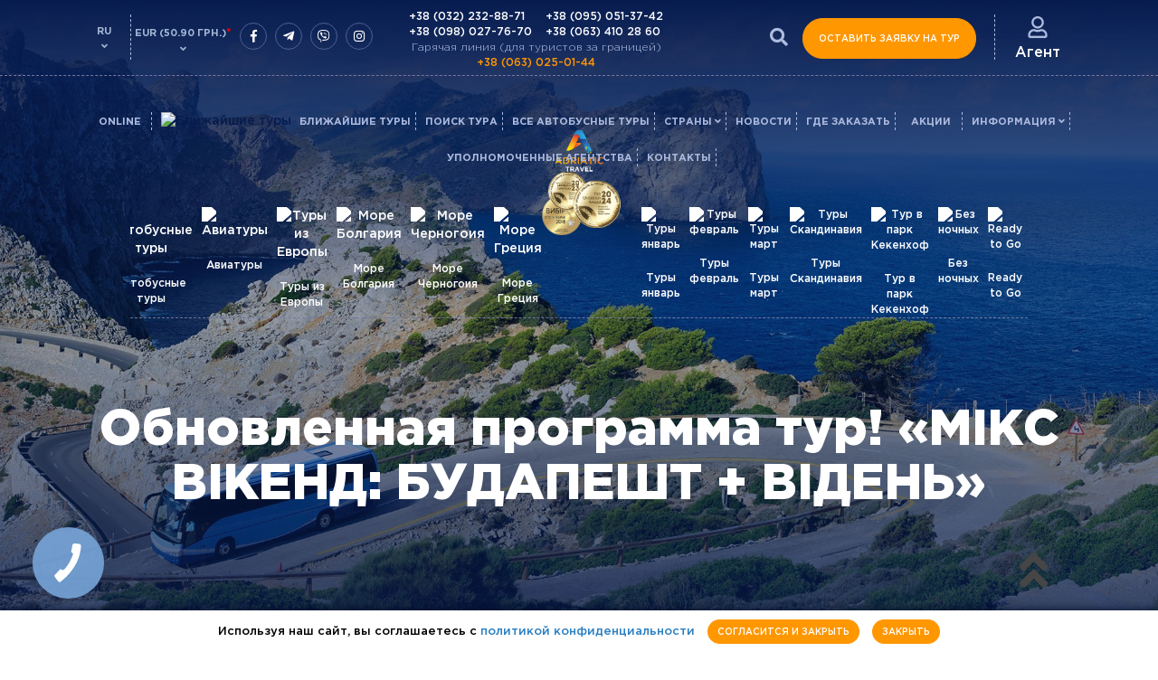

--- FILE ---
content_type: text/html; charset=UTF-8
request_url: https://adriatic-travel.com.ua/ru/novosti/obnovlennaya-programma-tur-miks-vikend-budapesht-viden-
body_size: 22684
content:
<!DOCTYPE html>
<html lang="ru">

<head>
  <meta charset="utf-8">
  <meta http-equiv="X-UA-Compatible" content="IE=edge" />
  <meta name="viewport" content="width=device-width, initial-scale = 1.0,maximum-scale = 1.0" />
  <title>Обновленная программа тур! «МІКС ВІКЕНД: БУДАПЕШТ + ВІДЕНЬ» ▷ Adriatic Travel</title>
  <link rel="canonical" href="https://adriatic-travel.com.ua/ru/novosti/obnovlennaya-programma-tur-miks-vikend-budapesht-viden-" />
<link rel="apple-touch-icon" sizes="180x180" href="https://adriatic-travel.com.ua/UserFiles/favicons/15427957095bf531bd87831.png">
<link rel="apple-touch-icon" sizes="152x152" href="https://adriatic-travel.com.ua/UserFiles/favicons/15428052635bf5570f4d073.png">
<link rel="apple-touch-icon" sizes="120x120" href="https://adriatic-travel.com.ua/UserFiles/favicons/15428052725bf557188d182.png">
<link rel="apple-touch-icon" sizes="76x76" href="https://adriatic-travel.com.ua/UserFiles/favicons/15428052805bf5572073735.png">
<link rel="apple-touch-icon" sizes="57x57" href="https://adriatic-travel.com.ua/UserFiles/favicons/15428052885bf55728c7ba6.png">
<link rel="apple-touch-icon"  href="https://adriatic-travel.com.ua/UserFiles/favicons/15428053035bf55737404be.png">
<link rel="icon"  href="https://adriatic-travel.com.ua/UserFiles/favicons/15428851545bf68f22349f0.ico">

<meta name="robots" content="all" />
<meta property="og:type" content="article" />
<meta property="og:title" content="Обновленная программа тур! «МІКС ВІКЕНД: БУДАПЕШТ + ВІДЕНЬ»" />
<meta property="og:url" content="https://adriatic-travel.com.ua/ru/novosti/obnovlennaya-programma-tur-miks-vikend-budapesht-viden-" />
<meta property="og:description" content="Новые маршруты, туристические новости, правила путешествий за границей, акции и горящие автобусные туры от туроператора Адриатик Тревел. Наши гарантированные туры по Европе без ночных переездов всегда удивят вас лучшей ценой! Туры выходного дня на 3-4 дня по Европе. Эконом предложения для вас. Бронировать онлайн или по ☎:+380 (93) 874-06-72" />
<meta property="og:image" content="https://adriatic-travel.com.ua/UserFiles/news/15851307155e7b2cdb51520-450x450.jpg" />
<meta property="og:image:width" content="400" />
<meta property="og:image:height" content="500" />
<meta name="description" content="Новые маршруты, туристические новости, правила путешествий за границей, акции и горящие автобусные туры от туроператора Адриатик Тревел. Наши гарантированные туры по Европе без ночных переездов всегда удивят вас лучшей ценой! Туры выходного дня на" />
<meta property="og:site_name" content="Adriatic Travel" />
<meta property="og:locale" content="ru_RU" />
  <link rel="preconnect" href="https://use.fontawesome.com/">
  <link href="https://use.fontawesome.com/releases/v5.3.1/css/all.css" rel="stylesheet">

  <link rel="preload" href="https://use.fontawesome.com/releases/v5.3.1/webfonts/fa-brands-400.woff2" as="font" type="font/woff2" crossorigin>
  <link rel="preload" href="https://use.fontawesome.com/releases/v5.3.1/webfonts/fa-solid-900.woff2" as="font" type="font/woff2" crossorigin>

  <link rel="preload" href="/fonts/GothamPro-Medium.woff" as="font" type="font/woff" crossorigin>
  <link rel="preload" href="/fonts/GothamPro-Black.woff" as="font" type="font/woff" crossorigin>
  <link rel="preload" href="/fonts/GothamPro-Bold.woff" as="font" type="font/woff" crossorigin>
  <link rel="preload" href="/fonts/GothamPro-Light.woff" as="font" type="font/woff" crossorigin>
  <link rel="preload" href="/fonts/icomoon.ttf?7afiwk" as="font" type="font/woff" crossorigin>

  
  <!-- must be here. do not remove! -->
<script>
if (typeof(window.My) =='undefined'){ window.My = {};} My.v = My.v||[]; My.lv = My.lv||[];     
My.lang="ru";
My.lang_base="/ru";
My.includeJS = function(src,id,callback){ if (id && document.getElementById(id)){ if(typeof(callback)=='function') callback(); return;} var s=document.createElement('script');s.type='text/javascript';s.id=id;s.src=src;s.defer=true;s.onload = s.onreadystatechange = function(e){if(s.getAttribute('data-loaded')){return;}e = e || window.event;if ( (e && e.type === 'load') || this.readyState === 'complete' || this.readyState === 'loaded') {s.setAttribute('data-loaded', 'true');if (typeof(callback)=='function') {callback();}}}; var t=document.getElementsByTagName('script')[0];t.parentNode.insertBefore(s, t); };


My.currency = {code:"EUR", left_symbol:"", right_symbol:"€" };</script>
<style>
*{-webkit-box-sizing:border-box;-moz-box-sizing:border-box;box-sizing:border-box;}html{width:100%;height:100%;}body{width:100%;min-height:100%;padding:0;margin:0 auto;position:relative;font-size:14px;font-weight:500;font-family:'Gotham Pro',Sans-Serif;color:#a3b6d6;}.dnone{display:none;}#header_main_img{}#header{top:0;position:absolute;width:100%;min-height:800px;}.header_tile{opacity:0;}#uniblock_content_71{display:none;}main#content{opacity:0;}.block_search{display:none;}*{-webkit-box-sizing:border-box;-moz-box-sizing:border-box;box-sizing:border-box;}@media screen and (min-width:1200px){ .container{width:1140px;margin-right:auto;margin-left:auto;padding-left:15px;padding-right:15px;}.header_top{padding:18px 0 10px;position:relative;border-bottom:1px dashed #7378a1;}}.row{margin-left:-15px;margin-right:-15px;}.clearfix:before,.clearfix:after,.container:before,.container:after,.container-fluid:before,.container-fluid:after,.row:before,.row:after,.form-horizontal .form-group:before,.form-horizontal .form-group:after,.btn-toolbar:before,.btn-toolbar:after,.btn-group-vertical>.btn-group:before,.btn-group-vertical>.btn-group:after,.nav:before,.nav:after,.navbar:before,.navbar:after,.navbar-header:before,.navbar-header:after,.navbar-collapse:before,.navbar-collapse:after,.pager:before,.pager:after,.panel-body:before,.panel-body:after,.modal-footer:before,.modal-footer:after{content:" ";display:table;clear:both;}.visible-xs,.visible-sm,.visible-md,.visible-lg{display:none!important;}@media (min-width:992px){.col-md-2{width:16.66666667%;}.col-md-8{width:66.66666667%;}.col-md-1,.col-md-2,.col-md-3,.col-md-4,.col-md-5,.col-md-6,.col-md-7,.col-md-8,.col-md-9,.col-md-10,.col-md-11,.col-md-12{float:left;}}.language{float:left;width:60px;text-align:center;position:relative;}.hot_line{float:left;}.hot_line span{color:#aebbe0;font-size:12px;font-weight:300;}.hot_line a{color:#fff;font-size:14px;font-weight:500;display:block;}.top_links{float:right;}.currency{float:left;width:60px;text-align:center;position:relative;}.socials_block{float:left;margin-top:7px;}.socials{color:#fff;text-decoration:none;display:inline-flex;border-radius:50%;margin-left:5px;justify-content:center;align-items:center;width:30px;height:30px;border:1px solid #4d6196;}#top_menu{position:relative;width:100%;margin-top:25px;}nav{min-height:auto;margin-bottom:0;padding:0;float:left;border-bottom:none;}.sf-menu{margin:0;padding:0;list-style:none;display:table;}.sf-menu > li{text-align:center;display:inline-block;position:relative;}.sf-menu > li > a{font-weight:bold;font-size:13px;color:#aebbe0;position:relative;text-transform:uppercase;}.top_links .btn_search{display:inline-block;padding:0px 11px;position:relative;font-size:14px;float:left;font-size:20px;margin-top:10px;margin-right:5px;text-decoration:none;font-weight:500;color:#aebbe0;cursor:pointer;transition:0.5s;} .currency .chosen-container-single .chosen-single{border:transparent;padding:0;color:#fff;background:transparent;}.currency .chosen-container-single .chosen-single span{font-weight:600;color:#a3b6d6;font-size:11px;position:relative;text-transform:uppercase;padding:0;margin:0;}.currency .chosen-container-single .chosen-single div b{background:transparent !important;height:10px;line-height:10px;}.currency .chosen-container-single .chosen-single div{position:absolute;bottom:-2px;right:auto;display:block;top:auto;width:100%;height:10px;}.currency .chosen-container-single .chosen-single div b:before{content:"\f107";font-size:11px;font-family:"Font Awesome 5 Free";display:block;font-weight:600;color:#a3b6d6;}.currency .chosen-container-active.chosen-with-drop .chosen-single{border:transparent;box-shadow:0 0 0;}.currency .chosen-container .chosen-drop{border:transparent;background:transparent;}.currency .chosen-container .chosen-results{margin:5px 0 0 0;padding:0;}.currency .chosen-container .chosen-results li{color:#a3b6d6;font-size:11px;padding:6px 0;text-align:center;text-transform:uppercase;font-weight:600;}.currency .chosen-container .chosen-results li:hover,.currency .chosen-container .chosen-results li:focus,.currency .chosen-container .chosen-results li.highlighted{color:#ff9700;text-decoration:underline;background:transparent;cursor:pointer;}.chosen-container-single.chosen-container-single-nosearch .chosen-search{position:absolute;left:-9999px;}.top_links > a{padding:0 23px;position:relative;text-align:center;}.top_links > a{display:inline-block;cursor:pointer;max-width:200px;}.top_links > a.top_account:before{position:absolute;left:0;top:-2px;height:50px;display:block;content:"";border-left:1px dashed #aebbe0;}.top_links > a > span{color:#fff;font-size:16px;}.top_links img{display:block;margin:0 auto 5px;} .navbar-toggle{display:none;}.btn{color:#fff;display:inline-block;border:1px solid #ff9700;text-transform:uppercase;background:#ff9700;font-size:13px;height:45px;line-height:45px;padding:0 35px;transition:0.5s;font-weight:500;border-radius:25px;position:relative;} #loader-wrapper{position:fixed;top:0;left:0;width:100%;height:100%;z-index:100000;}.loader{display:block;position:relative;left:50%;top:50%;width:150px;height:150px;margin:-75px 0 0 -75px;border-radius:50%;border:3px solid transparent;border-top-color:#dddddd;-webkit-animation:spin 2s linear infinite;animation:spin 2s linear infinite;z-index:1001;}.loader:before{content:"";position:absolute;top:5px;left:5px;right:5px;bottom:5px;border-radius:50%;border:3px solid transparent;border-top-color:#2069a0;-webkit-animation:spin 3s linear infinite;animation:spin 3s linear infinite;}.loader:after{content:"";position:absolute;top:15px;left:15px;right:15px;bottom:15px;border-radius:50%;border:3px solid transparent;border-top-color:#0fb2e6;-webkit-animation:spin 1.5s linear infinite;animation:spin 1.5s linear infinite;}.data_loading{border:3px solid #c7c7c7;border-radius:50%;border-top:3px solid #dc1e25;display:block;overflow:hidden;text-indent:-100px;-webkit-animation:spin 1s linear infinite;animation:spin 1s linear infinite;width:20px;height:20px;}.dnone{display:none;} @-webkit-keyframes spin{0% { -webkit-transform:rotate(0deg);-ms-transform:rotate(0deg);transform:rotate(0deg);}100%{ -webkit-transform:rotate(360deg);-ms-transform:rotate(360deg);transform:rotate(360deg);}}@keyframes spin{0% { -webkit-transform:rotate(0deg);-ms-transform:rotate(0deg);transform:rotate(0deg);}100%{ -webkit-transform:rotate(360deg);-ms-transform:rotate(360deg);transform:rotate(360deg);}}#loader-wrapper .loader-section{position:fixed;top:0;width:51%;height:100%;background:#fff;z-index:1000;-webkit-transform:translateX(0); -ms-transform:translateX(0); transform:translateX(0);}#loader-wrapper .loader-section.section-left{left:0;}#loader-wrapper .loader-section.section-right{right:0;}.sms_newsletter{background:url(/images/tile_sms.jpg) no-repeat center center;}.block_search{background:url(/images/tile_search.jpg) center no-repeat;}.hot_tours{background:url(/images/tile_hot_tours.jpg) center no-repeat;}
</style>



<link rel='stylesheet' href='https://adriatic-travel.com.ua/js/jquery/themes/css/jquery-ui-1.10.4.custom.css?_=16' media='all' />
<link rel='stylesheet' href='https://adriatic-travel.com.ua/css/_16_61d17e4ead6d61749e850cea5dc2cb3e.css' media='all' />




<!-- External source head -->

<script>window.aichatbotApiKey="5bdf98c0-f000-41ef-a4f4-286a64932e3f"; window.aichatbotProviderId="f9e9c5e4-6d1a-4b8c-8d3f-3f9e9c5e46d1";</script><script src="https://script.chatlab.com/aichatbot.js" id="5bdf98c0-f000-41ef-a4f4-286a64932e3f" defer></script>
<script type="text/javascript">
  (function(d, w, s) {
	var widgetHash = 'pmf88vptfjii5gb33dgv', gcw = d.createElement(s); gcw.type = 'text/javascript'; gcw.async = true;
	gcw.src = '//widgets.binotel.com/getcall/widgets/'+ widgetHash +'.js';
	var sn = d.getElementsByTagName(s)[0]; sn.parentNode.insertBefore(gcw, sn);
  })(document, window, 'script');
</script> 
<!-- Google tag (gtag.js) -->
<script async src="https://www.googletagmanager.com/gtag/js?id=AW-10950604431"></script>
<script>
  window.dataLayer = window.dataLayer || [];
  function gtag(){dataLayer.push(arguments);}
  gtag('js', new Date());

  gtag('config', 'AW-10950604431');
</script>
<script charset="UTF-8" src="//web.webpushs.com/js/push/974f5a8f3ef2429c9cb9f1b1dabf18e0_1.js" async></script>
<script>
                window.SPH_INIT = function () {
                    window.SPH = {
                        cookieName: 'ssId',
                        identifier: 'SPH-VLKK6GO',
                        baseUrl: 'https://customer.smartsender.eu/pixel',
                    };

                    let script = document.createElement('script');

                    script.src = 'https://customer.smartsender.eu/js/client/ph.min.js';
                    script.async = true;

                    document.getElementsByTagName('head')[0].appendChild(script);
                }; SPH_INIT();
            </script>
<!-- Google Tag Manager -->
<script>(function(w,d,s,l,i){w[l]=w[l]||[];w[l].push({'gtm.start':
new Date().getTime(),event:'gtm.js'});var f=d.getElementsByTagName(s)[0],
j=d.createElement(s),dl=l!='dataLayer'?'&l='+l:'';j.async=true;j.src=
'https://www.googletagmanager.com/gtm.js?id='+i+dl;f.parentNode.insertBefore(j,f);
})(window,document,'script','dataLayer','GTM-PK47J2X');</script>
<!-- End Google Tag Manager -->
<!-- External source end -->
</head>

<body >
  
<!-- External source body header -->

<script type="application/ld+json">
{
     "@context":"https://schema.org",
      "@type":"Organization",
"address": {
        "@type": "PostalAddress",
        "streetAddress": "м. Львів, пр.Чорновола 75, офіс 13",
        "addressLocality": "Львів",
        "addressRegion": "Львівська область",
        "postalCode": "79020",
        "addressCountry": "Україна"
    },
     "name":"Adriatic Travel",
     "description":"Туристичний оператор Adriatic Travel. Забронювати автобусний тур. Купити автобусний тур онлайн. Співпраця з туристичними агенціями.",
      "telephone":"+380980277670",
      "email":"adriaticlviv@gmail.com",
      "url":"https://www.adriatic-travel.com.ua",
      "logo":"http://www.adriatic-travel.com.ua/images/logo.png",
      "image":"http://www.adriatic-travel.com.ua/images/logo.png",
      "sameAs":"https://www.facebook.com/adriatictravel.com.ua"
},
    "contactPoint" : [
    { "@type" : "ContactPoint",
      "telephone" : "+380322328871",
      "contactType" : "customer service"
    } , {
      "@type" : "ContactPoint",
      "telephone" : "+380980277670",
      "contactType" : "customer service"
    } , {
      "@type" : "ContactPoint",
      "telephone" : "+380950513742",
      "contactType" : "customer service"
    }]
 }
</script>
<!-- Meta Pixel Code -->
<script>
!function(f,b,e,v,n,t,s)
{if(f.fbq)return;n=f.fbq=function(){n.callMethod?
n.callMethod.apply(n,arguments):n.queue.push(arguments)};
if(!f._fbq)f._fbq=n;n.push=n;n.loaded=!0;n.version='2.0';
n.queue=[];t=b.createElement(e);t.async=!0;
t.src=v;s=b.getElementsByTagName(e)[0];
s.parentNode.insertBefore(t,s)}(window, document,'script',
'https://connect.facebook.net/en_US/fbevents.js');
fbq('init', '614629680934916');
fbq('track', 'PageView');
</script>
<noscript><img height="1" width="1" style="display:none"
src="https://www.facebook.com/tr?id=614629680934916&ev=PageView&noscript=1"
/></noscript>
<!-- End Meta Pixel Code -->
<!-- Messenger Плагин чата Code -->
    <div id="fb-root"></div>

    <!-- Your Плагин чата code -->
    <div id="fb-customer-chat" class="fb-customerchat">
    </div>

    <script>
      var chatbox = document.getElementById('fb-customer-chat');
      chatbox.setAttribute("page_id", "167939880482446");
      chatbox.setAttribute("attribution", "biz_inbox");
    </script>

    <!-- Your SDK code -->
    <script>
      window.fbAsyncInit = function() {
        FB.init({
          xfbml            : true,
          version          : 'v15.0'
        });
      };

      (function(d, s, id) {
        var js, fjs = d.getElementsByTagName(s)[0];
        if (d.getElementById(id)) return;
        js = d.createElement(s); js.id = id;
        js.src = 'https://connect.facebook.net/ru_RU/sdk/xfbml.customerchat.js';
        fjs.parentNode.insertBefore(js, fjs);
      }(document, 'script', 'facebook-jssdk'));
    </script>
<!-- Facebook Pixel Code -->
<script>
  !function(f,b,e,v,n,t,s)
  {if(f.fbq)return;n=f.fbq=function(){n.callMethod?
  n.callMethod.apply(n,arguments):n.queue.push(arguments)};
  if(!f._fbq)f._fbq=n;n.push=n;n.loaded=!0;n.version='2.0';
  n.queue=[];t=b.createElement(e);t.async=!0;
  t.src=v;s=b.getElementsByTagName(e)[0];
  s.parentNode.insertBefore(t,s)}(window, document,'script',
  'https://connect.facebook.net/en_US/fbevents.js');
  fbq('init', '1968463620027699');
  fbq('track', 'PageView');
</script>
<noscript><img height="1" width="1" style="display:none"
  src="https://www.facebook.com/tr?id=1968463620027699&ev=PageView&noscript=1"
/></noscript>
<!-- End Facebook Pixel Code -->
<!-- Google Tag Manager (noscript) -->
<noscript><iframe src="https://www.googletagmanager.com/ns.html?id=GTM-PK47J2X"
height="0" width="0" style="display:none;visibility:hidden"></iframe></noscript>
<!-- End Google Tag Manager (noscript) -->

<!-- External source end -->
<div id="loader-wrapper">  	<div class="loader"></div>  	<div class="loader-section section-left"></div>  	<div class="loader-section section-right"></div>  </div>  <div id="header_main_img">  	<div class="header_tile"></div><img src="https://adriatic-travel.com.ua/images/tile_main_default.jpg" class="img-responsive" alt="Обновленная программа тур! «МІКС ВІКЕНД: БУДАПЕШТ + ВІДЕНЬ»" title="Обновленная программа тур! «МІКС ВІКЕНД: БУДАПЕШТ + ВІДЕНЬ»">  </div>  <header id="header"  style="background-image: url(https://adriatic-travel.com.ua/images/tile_main_default.jpg);">  	<div class="header_tile"></div>  	<div class="header_top">  		<div class="container">  			<div class="row">  				<div class="fl ml15">  					<button type="button" class="navbar-toggle" onclick="My.openNav()">  						<span class="icon-bar"></span>  						<span class="icon-bar"></span>  						<span class="icon-bar"></span>  						<span>Меню</span>  					</button>  											<div class="language hidden-sm hidden-xs">  							<span class="selected_language">RU</span>  															<div class="options_language dnone"><a href="https://adriatic-travel.com.ua/news/onovlena-programa-tur-miks-vikend-budapesht-viden-">UA</a></div>  													</div>  										<div id="currency_form" class="currency hidden-sm hidden-xs">  <form name="currencies" id="currencies"  action="/ru/novosti/obnovlennaya-programma-tur-miks-vikend-budapesht-viden-" method="post" >  	<input type="hidden" name="currency" id="currency_list" value="">  	<span class="selected_currency"  		data-help="Данная информация не является официальным курсом валют установленным Национальным банком Украины и указана с целью предоставления возможности самостоятельной проверки туристами стоимости соответствующих туристических услуг туроператора."  		>EUR  (50.90 ГРН.)<span style="color:red; font-size:13px;" >*</span></span>  		<div class="options_currency dnone">				  			<button type="submit" onclick="$('#currency_list').val('PLN');">PLN (11.50 ГРН.)</button>			     					  			<button type="submit" onclick="$('#currency_list').val('USD');">USD (43.00 ГРН.)</button>			     					  			<button type="submit" onclick="$('#currency_list').val('UAH');">UAH </button>			     	</div></form>     </div>  				</div>  				<div class="fl pr15 hidden-sm hidden-xs">  					<div class="socials_block">  						<a href="https://www.facebook.com/Adriatic-Travel-Touroperator-167939880482446/" class="socials" target="_blank"><i class="fab fa-facebook-f"></i></a>  						<a href="https://bit.ly/2TWVZgs" class="socials" target="_blank"><i class="fab fa-telegram-plane" target="_blank"></i></a>  						<a href="https://bit.ly/3zZGpFt" class="socials" target="_blank"><i class="fab fa-viber"></i></a>  						<a href="https://www.instagram.com/adriatic_travel/?hl=uk" class="socials" target="_blank"><i class="fab fa-instagram"></i></a>  					</div>  				</div>  				<div class="hot_line hidden-sm hidden-xs"><div>  					<a href='tel:+380322328871'>+38 (032) 232-88-71</a>  					<a href='tel:+380980277670'>+38 (098) 027-76-70</a>  				</div>  				<div>								  					  					<a href='tel:+380950513742'>+38 (095) 051-37-42</a>  					<a href='tel:+380634102860'>+38 (063) 410 28 60</a>  				</div>  				<span class='hot_line_f'>Гарячая линия (для туристов за границей) <a href='tel:+380630250144' class='hot_line_f'>+38 (063) 025-01-44</a></span></div>  				<div class="fr pr15 top_links">  					<span class="btn_search"><i class="fa fa-search"></i></span>  					  											<button class="btn count_tour order_tour hidden-sm hidden-xs no-print"  							onclick="My.orderBtn({act:'showOrderFrm', event_name:'tour_request', title:'Оставить заявку на тур'});">  							Оставить заявку на тур</button>    					  					<a rel="nofollow" id="top_account" class="top_account"><img class="preload" src="/images/icon_profile.png" alt="Агент" title="Агент"><span>  							Агент</span></a>  					 <div id="top_account_menu" class="dnone"> 	   <div id="frm_login_register">    <form>      <div class="tabs_reg_login">        <div class="tab_reg_login">Войти</div>        <div class="register_info">Только для зарегистрированных агентов</div>        <div class="clr"></div>        <div class="register_line"></div>      </div>        <div class="form_content_reg_login">                <div class="p_forgot dnone"><span class="tab_reg_login m0 db mb25">Получить новый пароль</span></div>                      <div class="p_login p_forgot bl_email mb20">              <input type="text" name="email" id="email_login"  value=""  class="form-control-round" placeholder="Email" data-required="Пожалуйста, введите Email" />          </div>                              <div class="p_login mb10" id="box_pass_login">              <input type="password" name="pass" id="pass_login"  value=""  data-toggle="password" class="form-control-round" placeholder="Пароль" data-required="Пожалуйста, введите Пароль"  />          </div>                      <div class="p_forgot"> 	<div class="security_recaptcha clr">  		<div id="box_security_login" class="security_recaptcha_box" >  						<div id="security_login" class="recaptcha" data-sitekey="6LdcqLAUAAAAABSKI481h4krgPsxtMuMqHz5I0cR"  				data-code_invalid="captcha error"    data-size="compact"   ></div>	  		</div>  		<div class="clr"></div>  	</div>	  	 	    </div>              <div class="text-center">            <div id="message" style="min-height: 16px;"></div>            <div id="result"></div>              <button type="button" class="p_login btn mt25 mb25" id="btn_login"><i class="fa fa-sign-in mr5"></i>Войти</button>            <div class='p_login' id="btn_forgot">Забыли логин или пароль?</div>            <button type="button" class="p_forgot dnone btn mt25 mb25" id="btn_forgot_send"><i class="fa fa-paper-plane-o mr5" aria-hidden="true"></i>Отправить</button>            <div class="p_forgot dnone p_forgot_link" id="btn_return_login">Назад до логування</div>          </div>              </div>        <a class="register_button" href="https://adriatic-travel.com.ua/ru/register-ru"><span>Регистрация</span></a>    </form>  </div>      </div> 				</div>  				<div class="visible-xs visible-sm text-center">  					<a href="https://adriatic-travel.com.ua/ru"><img  width="140" height="45" src="/images/logo_xs.png" alt="▷ Adriatic Travel" title="▷ Adriatic Travel" class="img-responsive dib preload logo_sm" /></a>					<div class="hot_line hot_line_sm hidden-lg hidden-md"><span class='hot_line_name'><i class='fa fa-phone'></i></span>	   								<div class='hot_line_item'>  								<a href='tel:+380630250144' class='hot_line_f'>+38 (063) 025-01-44</a>  								<a href='tel:+380322328871'>+38 (032) 232-88-71</a>  								<a href='tel:+380980277670'>+38 (098) 027-76-70</a>  								<a href='tel:+380950513742'>+38 (095) 051-37-42</a>  								</div></div>  				</div>  			</div>  		</div>  	</div>  	<div class="header_padding"></div>  	<div class="clr"></div>  	<nav id="top_menu">  		<a href="javascript:void(0)" class="closebtn hidden-lg hidden-md" onclick="My.closeNav()">+</a>  		<ul class="sf-menu">  		<li data-top_id="5135" class=""> 			<a id="menu_5135"  target="_blank"  href="https://info.adriatic-travel.com.ua/search_tour">online </a></li>  		<li data-top_id="5009" class=""><img src="https://adriatic-travel.com.ua/UserFiles/menu/icon_fire-650x650.png" alt="Ближайшие туры" title="Ближайшие туры" /> 			<a id="menu_5009"  href="https://adriatic-travel.com.ua/ru/#hot_tours">Ближайшие туры </a></li>  		<li data-top_id="5128" class=""> 			<a id="menu_5128"  href="https://adriatic-travel.com.ua/ru/poisk-tura/bus">Поиск тура </a></li></li>  		<li data-top_id="5161" class=""> 			<a id="menu_5161"  href="https://adriatic-travel.com.ua/ru/tur">Все автобусные туры </a></li>  		<li data-top_id="5110" class=""> 			<a id="menu_5110"  href="javascript:void(My.tourCountryMenu(5110))">Страны  <i class="fa fa-angle-down"></i> </a></li><div class="dnone" id="tour_country_menu" data-top_id="tour_country_menu">  	<div id="tour_country_menu_tile" class="tile" style="background-image: url(https://adriatic-travel.com.ua/images/tile_main_default.jpg);"></div>  	<div class="tour_country_menu_block">  			<a href="https://adriatic-travel.com.ua/ru/strana/at">  			<img src="/images/country/flag_at.gif" alt="Австрия" title="Австрия"> <span>Австрия</span>  		</a><br>  			<a href="https://adriatic-travel.com.ua/ru/strana/al">  			<img src="/images/country/flag_al.gif" alt="Албания" title="Албания"> <span>Албания</span>  		</a><br>  			<a href="https://adriatic-travel.com.ua/ru/strana/ad">  			<img src="/images/country/flag_ad.gif" alt="Андорра" title="Андорра"> <span>Андорра</span>  		</a><br>  			<a href="https://adriatic-travel.com.ua/ru/strana/be">  			<img src="/images/country/flag_be.gif" alt="Бельгия" title="Бельгия"> <span>Бельгия</span>  		</a><br>  			<a href="https://adriatic-travel.com.ua/ru/strana/bg">  			<img src="/images/country/flag_bg.gif" alt="Болгария" title="Болгария"> <span>Болгария</span>  		</a><br>  			<a href="https://adriatic-travel.com.ua/ru/strana/ba">  			<img src="/images/country/flag_ba.gif" alt="Босния и Герцеговина" title="Босния и Герцеговина"> <span>Босния и Герцеговина</span>  		</a><br>  			<a href="https://adriatic-travel.com.ua/ru/strana/va">  			<img src="/images/country/flag_va.gif" alt="Ватикан" title="Ватикан"> <span>Ватикан</span>  		</a><br>  			<a href="https://adriatic-travel.com.ua/ru/strana/gb">  			<img src="/images/country/flag_gb.gif" alt="Великобритания" title="Великобритания"> <span>Великобритания</span>  		</a><br>  			<a href="https://adriatic-travel.com.ua/ru/strana/hu">  			<img src="/images/country/flag_hu.gif" alt="Венгрия" title="Венгрия"> <span>Венгрия</span>  		</a><br>  			<a href="https://adriatic-travel.com.ua/ru/strana/de">  			<img src="/images/country/flag_de.gif" alt="Германия" title="Германия"> <span>Германия</span>  		</a><br>  			<a href="https://adriatic-travel.com.ua/ru/strana/gr">  			<img src="/images/country/flag_gr.gif" alt="Греция" title="Греция"> <span>Греция</span>  		</a><br>  			<a href="https://adriatic-travel.com.ua/ru/strana/ge">  			<img src="/images/country/flag_ge.gif" alt="Грузия" title="Грузия"> <span>Грузия</span>  		</a><br>  			<a href="https://adriatic-travel.com.ua/ru/strana/dk">  			<img src="/images/country/flag_dk.gif" alt="Дания" title="Дания"> <span>Дания</span>  		</a><br>  			<a href="https://adriatic-travel.com.ua/ru/strana/ie">  			<img src="/images/country/flag_ie.gif" alt="Ирландия" title="Ирландия"> <span>Ирландия</span>  		</a><br>  			<a href="https://adriatic-travel.com.ua/ru/strana/es">  			<img src="/images/country/flag_es.gif" alt="Испания" title="Испания"> <span>Испания</span>  		</a><br>  			<a href="https://adriatic-travel.com.ua/ru/strana/it">  			<img src="/images/country/flag_it.gif" alt="Италия" title="Италия"> <span>Италия</span>  		</a><br>  			<a href="https://adriatic-travel.com.ua/ru/strana/lv">  			<img src="/images/country/flag_lv.gif" alt="Латвия" title="Латвия"> <span>Латвия</span>  		</a><br>  			<a href="https://adriatic-travel.com.ua/ru/strana/lt">  			<img src="/images/country/flag_lt.gif" alt="Литва" title="Литва"> <span>Литва</span>  		</a><br>  			<a href="https://adriatic-travel.com.ua/ru/strana/li">  			<img src="/images/country/flag_li.gif" alt="Лихтенштейн" title="Лихтенштейн"> <span>Лихтенштейн</span>  		</a><br>  			<a href="https://adriatic-travel.com.ua/ru/strana/lu">  			<img src="/images/country/flag_lu.gif" alt="Люксембург" title="Люксембург"> <span>Люксембург</span>  		</a><br>  			<a href="https://adriatic-travel.com.ua/ru/strana/md">  			<img src="/images/country/flag_md.gif" alt="Молдова" title="Молдова"> <span>Молдова</span>  		</a><br>  			<a href="https://adriatic-travel.com.ua/ru/strana/mc">  			<img src="/images/country/flag_mc.gif" alt="Монако" title="Монако"> <span>Монако</span>  		</a><br>  			<a href="https://adriatic-travel.com.ua/ru/strana/nl">  			<img src="/images/country/flag_nl.gif" alt="Нидерланды" title="Нидерланды"> <span>Нидерланды</span>  		</a><br>  			<a href="https://adriatic-travel.com.ua/ru/strana/no">  			<img src="/images/country/flag_no.gif" alt="Норвегия" title="Норвегия"> <span>Норвегия</span>  		</a><br>  			<a href="https://adriatic-travel.com.ua/ru/strana/pl">  			<img src="/images/country/flag_pl.gif" alt="Польша" title="Польша"> <span>Польша</span>  		</a><br>  			<a href="https://adriatic-travel.com.ua/ru/strana/pt">  			<img src="/images/country/flag_pt.gif" alt="Португалия" title="Португалия"> <span>Португалия</span>  		</a><br>  			<a href="https://adriatic-travel.com.ua/ru/strana/ro">  			<img src="/images/country/flag_ro.gif" alt="Румыния" title="Румыния"> <span>Румыния</span>  		</a><br>  			<a href="https://adriatic-travel.com.ua/ru/strana/sm">  			<img src="/images/country/flag_sm.gif" alt="Сан-Марино" title="Сан-Марино"> <span>Сан-Марино</span>  		</a><br>  			<a href="https://adriatic-travel.com.ua/ru/strana/mk">  			<img src="/images/country/flag_mk.gif" alt="Северная Македония" title="Северная Македония"> <span>Северная Македония</span>  		</a><br>  			<a href="https://adriatic-travel.com.ua/ru/strana/cs">  			<img src="/images/country/flag_cs.gif" alt="Сербия" title="Сербия"> <span>Сербия</span>  		</a><br>  			<a href="https://adriatic-travel.com.ua/ru/strana/sk">  			<img src="/images/country/flag_sk.gif" alt="Словакия" title="Словакия"> <span>Словакия</span>  		</a><br>  			<a href="https://adriatic-travel.com.ua/ru/strana/si">  			<img src="/images/country/flag_si.gif" alt="Словения" title="Словения"> <span>Словения</span>  		</a><br>  			<a href="https://adriatic-travel.com.ua/ru/strana/tr">  			<img src="/images/country/flag_tr.gif" alt="Турция" title="Турция"> <span>Турция</span>  		</a><br>  			<a href="https://adriatic-travel.com.ua/ru/strana/ua">  			<img src="/images/country/flag_ua.gif" alt="Украина" title="Украина"> <span>Украина</span>  		</a><br>  			<a href="https://adriatic-travel.com.ua/ru/strana/fi">  			<img src="/images/country/flag_fi.gif" alt="Финляндия" title="Финляндия"> <span>Финляндия</span>  		</a><br>  			<a href="https://adriatic-travel.com.ua/ru/strana/fr">  			<img src="/images/country/flag_fr.gif" alt="Франция" title="Франция"> <span>Франция</span>  		</a><br>  			<a href="https://adriatic-travel.com.ua/ru/strana/hr">  			<img src="/images/country/flag_hr.gif" alt="Хорватия" title="Хорватия"> <span>Хорватия</span>  		</a><br>  			<a href="https://adriatic-travel.com.ua/ru/strana/me">  			<img src="/images/country/flag_me.gif" alt="Черногория" title="Черногория"> <span>Черногория</span>  		</a><br>  			<a href="https://adriatic-travel.com.ua/ru/strana/cz">  			<img src="/images/country/flag_cz.gif" alt="Чехия" title="Чехия"> <span>Чехия</span>  		</a><br>  			<a href="https://adriatic-travel.com.ua/ru/strana/ch">  			<img src="/images/country/flag_ch.gif" alt="Швейцария" title="Швейцария"> <span>Швейцария</span>  		</a><br>  			<a href="https://adriatic-travel.com.ua/ru/strana/se">  			<img src="/images/country/flag_se.gif" alt="Швеция" title="Швеция"> <span>Швеция</span>  		</a><br>  			<a href="https://adriatic-travel.com.ua/ru/strana/ee">  			<img src="/images/country/flag_ee.gif" alt="Эстония" title="Эстония"> <span>Эстония</span>  		</a><br>  		</div>  </div>  <li class="logo hidden-sm hidden-xs"><a href="https://adriatic-travel.com.ua/ru"><img width="152" height="129" src="/images/logo.png" alt="▷ Adriatic Travel" title="▷ Adriatic Travel" class="img-responsive" /></a></li>  		<li data-top_id="5014" class=""> 			<a id="menu_5014"  href="https://adriatic-travel.com.ua/ru/novosty">Новости </a></li>  		<li data-top_id="5111" class=""> 			<a id="menu_5111"  href="https://adriatic-travel.com.ua/ru/gde-zakazat">Где заказать </a></li>  		<li data-top_id="5160" class=""> 			<a id="menu_5160"  href="https://adriatic-travel.com.ua/ru/actsii">Акции </a></li>  		<li data-top_id="5108" class="has_submenu"> 			<a id="menu_5108"  href="https://adriatic-travel.com.ua/ru/informatsiya">Информация  <i class="fa fa-angle-down"></i> </a>    <ul>     		<li data-top_id="5179" class=""> 			<a id="menu_5179"  href="https://adriatic-travel.com.ua/ru/dlya-agentov">Агентам </a></li>     		<li data-top_id="5178" class=""> 			<a id="menu_5178"  href="https://adriatic-travel.com.ua/ru/turistam">Туристам </a></li>     		<li data-top_id="5230" class=""> 			<a id="menu_5230"  href="https://adriatic-travel.com.ua/ru/actsii">Акции на туры </a></li>     		<li data-top_id="5184" class=""> 			<a id="menu_5184"  href="https://adriatic-travel.com.ua/ru/rannee-bronirovanie">Раннее бронирование </a></li>     		<li data-top_id="5177" class=""> 			<a id="menu_5177"  href="https://adriatic-travel.com.ua/ru/uchitelyam">Преподавателям учебных заведений </a></li>     		<li data-top_id="5176" class=""> 			<a id="menu_5176"  href="https://adriatic-travel.com.ua/ru/organizovannym-gruppam">Организованым группам </a></li>     		<li data-top_id="5175" class=""> 			<a id="menu_5175"  href="https://adriatic-travel.com.ua/ru/korporativnoe-obsluzhivanie">Корпоративным клиентам </a></li>     		<li data-top_id="5168" class=""> 			<a id="menu_5168"  href="https://adriatic-travel.com.ua/ru/voennym">Военным и их семьям </a></li>     		<li data-top_id="5174" class=""> 			<a id="menu_5174"  href="https://adriatic-travel.com.ua/ru/perevozchikam">Перевозчикам </a></li>     		<li data-top_id="5173" class=""> 			<a id="menu_5173"  href="https://adriatic-travel.com.ua/ru/obuchenie">Обучение </a></li>     		<li data-top_id="5172" class=""> 			<a id="menu_5172"  href="https://adriatic-travel.com.ua/ru/vacancy">Вакансии </a></li>     		<li data-top_id="5171" class=""> 			<a id="menu_5171"  href="https://adriatic-travel.com.ua/ru/quality">Отдел контроля качества </a></li>     		<li data-top_id="5251" class=""> 			<a id="menu_5251"  href="https://adriatic-travel.com.ua/ru/bus-photo">Фото автобусов </a></li>     		<li data-top_id="5170" class=""> 			<a id="menu_5170"  href="https://adriatic-travel.com.ua/ru/covid19">COVID-19 </a></li>     		<li data-top_id="5169" class=""> 			<a id="menu_5169"  href="https://adriatic-travel.com.ua/ru/privacy-policy">Политика конфиденциальности </a></li>     		<li data-top_id="5167" class=""> 			<a id="menu_5167"  href="https://adriatic-travel.com.ua/ru/otzyvy">Отзывы </a></li>     		<li data-top_id="5166" class=""> 			<a id="menu_5166"  href="https://adriatic-travel.com.ua/ru/arhiv-currency">Архив курсов валют </a></li>     		<li data-top_id="5109" class=""> 			<a id="menu_5109"  href="https://adriatic-travel.com.ua/ru/pro-nas">О нас </a></li>     		<li data-top_id="5285" class=""> 			<a id="menu_5285"  href="https://adriatic-travel.com.ua/ru/pomoshch-vsu">Помощь ВСУ </a></li>    </ul></li>  		<li data-top_id="5133" class=""> 			<a id="menu_5133"  href="https://adriatic-travel.com.ua/ru/partners">Уполномоченные агентства </a></li>  		<li data-top_id="5112" class=""> 			<a id="menu_5112"  href="https://adriatic-travel.com.ua/ru/kontakty">Контакты </a></li><li class="order_tour_menu"><button class="btn hidden-sm hidden-xs no-print"  						onclick="if (typeof(ga)!='undefined'){ga('send', 'event', 'tour_request', 'callback');} My.showIboxContent('https://adriatic-travel.com.ua/ru/ajax_form.php?tpl=tour|tour_request', 'Оставить заявку на тур',{type:4,width:400,height: 460,modal:true});">Оставить заявку на тур</button></li> </ul>		<div class="visible-sm visible-xs">  			<div class="lang">  				<span class="selected_lang">RU</span>  				<a href="https://adriatic-travel.com.ua/news/onovlena-programa-tur-miks-vikend-budapesht-viden-">UA</a>  			</div>  						<div class="currency"><form name="currencies" action="/ru/novosti/obnovlennaya-programma-tur-miks-vikend-budapesht-viden-" method="post">  	<input type="hidden" name="currency" id="currency" value="">  					  			<button type="submit" onclick="$('#currency').val('EUR');" class="btn_link selected">  				<div>Евро</div>  				<div>(50.9 ГРН.)</div>			</button>			     					  			<button type="submit" onclick="$('#currency').val('PLN');" class="btn_link">  				<div>Злотый</div>  				<div>(11.49996611012 ГРН.)</div>			</button>			     					  			<button type="submit" onclick="$('#currency').val('USD');" class="btn_link">  				<div>USD</div>  				<div>(43.000760327786 ГРН.)</div>			</button>			     					  			<button type="submit" onclick="$('#currency').val('UAH');" class="btn_link">  				<div>Гривня</div>  							</button>			     	</form></div>  			<div class="socials_block">  				<a href="https://www.facebook.com/Adriatic-Travel-Touroperator-167939880482446/" class="socials" target="_blank"><i class="fab fa-facebook-f"></i></a>  				<a href="" class="socials"><i class="fab fa-telegram-plane" target="_blank"></i></a>  				<a href="https://www.instagram.com/adriatic_travel/?hl=uk" class="socials" target="_blank"><i class="fab fa-instagram"></i></a>  			</div>  		</div>  	</nav>  	<div class="clr"></div>  	<div class="uniblock_top"> <div id="uniblock_content_101" class="uniblock_block uniblock_top">  <div class="uniblock_outer_template"><div class="top_tour_block">  		<div class="tour_group"><div  class="tour_group_item"  		data-id="1"   		data-href="https://adriatic-travel.com.ua/ru/poisk-tura/bus"   		data-description="<p>Подорожі спеціально для вас!</p>"   		data-background="https://adriatic-travel.com.ua/UserFiles/tour_group/15445228075c0f8c37555f4-2000x2000.jpg"   		data-redirect_type="0"   		data-redirect_url=""   		><img src="https://adriatic-travel.com.ua/UserFiles/tour_group/15432371005bfbedec38f5c.png" alt="Автобусные туры" title="Автобусные туры"><span>Автобусные туры</span></div><div  class="tour_group_item"  		data-id="2"   		data-href="https://adriatic-travel.com.ua/ru/poisk-tura/avia"   		data-description=""   		data-background="https://adriatic-travel.com.ua/UserFiles/tour_group/15445228255c0f8c4963c9d-2000x2000.jpg"   		data-redirect_type="0"   		data-redirect_url=""   		><img src="https://adriatic-travel.com.ua/UserFiles/tour_group/15432370715bfbedcf03851.png" alt="Авиатуры" title="Авиатуры"><span>Авиатуры</span></div><div  class="tour_group_item"  		data-id="11"   		data-href="https://adriatic-travel.com.ua/ru/poisk-tura/11"   		data-description=""   		data-background=""   		data-redirect_type="2"   		data-redirect_url="https://adriatic-travel.com.ua/ru/tury-s-prisoedineniem-v-evrope"   		><img src="https://adriatic-travel.com.ua/UserFiles/tour_group/16981607616537e079c82d5.png" alt="Туры из Европы" title="Туры из Европы"><span>Туры из Европы</span></div><div  class="tour_group_item"  		data-id="3"   		data-href="https://adriatic-travel.com.ua/ru/poisk-tura/sea"   		data-description=""   		data-background="https://adriatic-travel.com.ua/UserFiles/tour_group/15445228365c0f8c54cbc4e-2000x2000.jpg"   		data-redirect_type="2"   		data-redirect_url="https://info.adriatic-travel.com.ua/search_tour?"   		><img src="https://adriatic-travel.com.ua/UserFiles/tour_group/15432370525bfbedbc947fb.png" alt="Море Болгария" title="Море Болгария"><span>Море Болгария</span></div><div  class="tour_group_item"  		data-id="5"   		data-href="https://adriatic-travel.com.ua/ru/poisk-tura/sea_montenegro"   		data-description=""   		data-background="https://adriatic-travel.com.ua/UserFiles/tour_group/162339573460c30d96ee458-2000x2000.jpg"   		data-redirect_type="2"   		data-redirect_url="https://adriatic-travel.com.ua/ru/strana/me"   		><img src="https://adriatic-travel.com.ua/UserFiles/tour_group/162339578960c30dcd0253f.png" alt="Море Черногоия" title="Море Черногоия"><span>Море Черногоия</span></div><div  class="tour_group_item"  		data-id="7"   		data-href="https://adriatic-travel.com.ua/ru/poisk-tura/sea_greece"   		data-description="<p>Мир становится ближе к ADRIATIC</p>"   		data-background="https://adriatic-travel.com.ua/UserFiles/tour_group/164276258761ea915baedb0-2000x2000.jpg"   		data-redirect_type="2"   		data-redirect_url="https://adriatic-travel.com.ua/ru/strana/gr"   		><img src="https://adriatic-travel.com.ua/UserFiles/tour_group/164276258861ea915c30d8e.png" alt="Море Греция" title="Море Греция"><span>Море Греция</span></div></div>  		<div class="top_menu2"><a class="" href="https://adriatic-travel.com.ua/ru/krashcha-tsina-sichen"  target="_blank" ><img src="https://adriatic-travel.com.ua/UserFiles/menu/NY-2023-100x100.png" alt="Туры январь" title="Туры январь" />     <span>     Туры январь</span>     </a><a class="" href="https://adriatic-travel.com.ua/ru/krashcha-tsina-lyutyy"  target="_blank" ><img src="https://adriatic-travel.com.ua/UserFiles/menu/tour3-100x100.png" alt="Туры февраль" title="Туры февраль" />     <span>     Туры февраль</span>     </a><a class="" href="https://adriatic-travel.com.ua/ru/krashcha-tsina-berezen"  target="_blank" ><img src="https://adriatic-travel.com.ua/UserFiles/menu/lviv-lystopad-2022-100x100.png" alt="Туры март" title="Туры март" />     <span>     Туры март</span>     </a><a class="" href="https://adriatic-travel.com.ua/ru/tury-v-skandynaviyu"  target="_blank" ><img src="https://adriatic-travel.com.ua/UserFiles/menu/tury-v-skandynaviyu-100x100.png" alt="Туры Скандинавия" title="Туры Скандинавия" />     <span>     Туры Скандинавия</span>     </a><a class="" href="https://adriatic-travel.com.ua/ru/tury-u-park-kekenhof" ><img src="https://adriatic-travel.com.ua/UserFiles/menu/tour-3-100x100.png" alt="Тур в парк Кекенхоф" title="Тур в парк Кекенхоф" />     <span>     Тур в парк Кекенхоф</span>     </a><a class="" href="https://adriatic-travel.com.ua/ru/tury-bez-nichnykh-pereizdiv" ><img src="https://adriatic-travel.com.ua/UserFiles/menu/tour21-100x100.png" alt="Без ночных" title="Без ночных" />     <span>     Без ночных</span>     </a><a class="" href="https://adriatic-travel.com.ua/ru/tour-search?group_id=1&param_country=different&param_departure_city=ukr&guaranteed=1&type_list=sm"  target="_blank" ><img src="https://adriatic-travel.com.ua/UserFiles/menu/hruden-2022-100x100.png" alt="Ready to Go" title="Ready to Go" />     <span>     Ready to Go</span>     </a></div>	</div></div> </div></div>	<div class="title_block">  		<div class="title text-center white no_text_copy">Обновленная программа тур! «МІКС ВІКЕНД: БУДАПЕШТ + ВІДЕНЬ»</div>	</div>  	<!--googleoff: index--><!--noindex-->  	<a href="/bot.php"> </a>  	<!--googleon: index--><!--/noindex-->  </header>  <div class="block_search"><div class="container"> 	<span id="block_search_close">+</span> 	<div id="context_search" class="context_search"> 		<div class='context_search_result' id='context_search_result'> 			<!--[if lte IE 6.5]><iframe style='width: 350px;'></iframe><![endif]--> 			<div class='context_search_closebutton'><i class='fa fa-times' onclick='$("#context_search_result").hide();'></i></div> 			<div id='search_content'>&nbsp;</div> 		</div> 		<form id='search_form' action='https://adriatic-travel.com.ua/ru/search' method='get'> 			<div class='context_search_field'> 				<input type="text" name="context_str" id="context_str"  value=""   autocomplete='off' placeholder='что ищете?'  />			</div> 			<div class='context_search_searchbutton' onclick='$("#search_form").submit();'><i class='fa fa-search'></i></div> 			<div class='context_search_search' onclick='$("#search_form").submit();'>Поиск</div> 		</form> 	</div> </div>    </div><main id="content" class="index_wide" > 	<!-- Main --> 	<div class="container">			 				<!-- Main content --> 		<div class="content" id="id_main_content"> 		 	<div class="newslist"> 		<button type="button" class="btn btn-default" onclick="window.location.href='javascript:history.back();'"><i class="fa mr5 fa-angle-left"></i> Назад</button> 		<h1 class="title3 blue">Обновленная программа тур! «МІКС ВІКЕНД: БУДАПЕШТ + ВІДЕНЬ»</h1> 		<div class="clearfix mb20"></div>		 		<div class="news_description"> 			<div class="news_date"><i class="fa fa-calendar mr5"></i> 25.03.2020</div> 			<p><span style="font-size: 10pt;"><span class="td1"><span style="color: #000000;"><strong><img style="margin-right: 5px; margin-left: 5px;" src="/UserFiles/Image/day_1.jpg" alt="" width="30" height="30" /></strong></span></span><span class="td2" style="color: #000000;"><strong> День 1-й</strong></span></span></p>  <hr />  <ul>  <li style="text-align: justify;"><span style="color: #000000; font-size: 10pt;"><strong>18:00 - сбор группы на ж/д  вокзале г. Львова</strong> </span></li>  <li style="text-align: justify;"><span style="color: #000000; font-size: 10pt;"><strong>18:30 - выезд группы в Венгрию.</strong></span></li>  <li style="text-align: justify;"><span style="color: #000000; font-size: 10pt;"><strong>Возможность присоединиться к группе по маршруту.</strong></span></li>  <li style="text-align: justify;"><span style="color: #000000; font-size: 10pt;"><strong> Переезд в Будапешт.</strong></span></li>  </ul>  <hr />  <p><span style="font-size: 10pt; color: #000000;"><span class="td1"><strong><img src="/UserFiles/Image/day_2.jpg" alt="" width="30" height="30" /></strong></span><span class="td2"><strong> День 2-й</strong></span></span></p>  <hr />  <ul>  <li style="text-align: justify;"><span style="color: #000000; font-size: 10pt;"><strong>Раннее прибытие в Будапешт.</strong> </span></li>  </ul>  <blockquote>  <div style="text-align: justify;">  <p><span style="font-size: 10pt; color: #000000;"><em><strong>Для Желающих возможность посетить "Купальни Рудаш" (вх. билет - 16€, оплачивается дополнительно).<br /></strong><strong>«Будапешт - город контрастов» (в стоимости тура).</strong> Предлагаем ближе осмотреть самое известное, самое длинное здание Будапешта - Парламент. Дальше мы посетим главный храм столицы - Базилика св. Іштвана. Сердцем Будапешта является улица Ваци, которая идет от площади Воросмарти к мосту Элизабет. Улица приобрела такой статус в середине 19 века когда начальные небольшие здания и маленькие магазинчики были заменены зданиями в стиле неоклассицизма и эклектики. Улица Корзо. В переводе из итальянской - место для прогулок. Если попасть сюда из Липовой аллеи, то натолкнетесь на специальное туристическое «фонарь-указатель».</em></span><br /><span style="font-size: 10pt; color: #000000;"><strong>В свободное время предлагаем факультативные экскурсии на выбор:<br /></strong><em>Пешеходная экскурсия <strong>«Неизведанный Будапешт» (13€).</strong> Обольстительный и волшебный, такой разный и всегда неповторимый, Будапешт привлекает огромное количество туристов в любое время года. В этом городе каждый найдет что-то по душе. Во время экскурсии мы сможем увидеть удивительную архитектуру одного из кварталов города, пройтись по его мистическим местам, по тайным улочкам и увидеть тот же «неизведанный» Будапешт. Мы увидим удивительные здания и исторические места : Синагога Дохань, Еврейский квартал и руин пабы. Вы видели Еврейский квартал? Пойдем! Мы вас проведем...</em></span><br /><em><span style="font-size: 10pt; color: #000000;"><strong>«Королевская Буда» и фото-пауза на горе Геллерт (15€)</strong> - Старинная Буда выглядит словно маленький средневековый город. Собор св. Матьяша, Будайская крепость, Королевский Дворец, Будайский Лабиринт, памятник Святой Троице и величественный Рыбацкий бастион это сердце Будапешту. Й конечно же лучшая панорама на город вам откроется с горы Геллерт. Только здесь в один снимок фотоаппарата можно вместить Буду, Пешт и три красивейших моста через Дунай!</span></em><br /><em><span style="font-size: 10pt; color: #000000;"><strong>«Будапешта шик и блеск» (18€).</strong> Посмотри сюда, мой милый друг! Этот город преисполненный чудес. Проходя Цепной мост, по «Єлисейським полям» Будапешта – по проспекту Андраши, направляемся к площади Героев. И обязательно Рынок номер 1 в Будапеште. Который проектировала компания Густава Ейфеля. Все несущие конструкции те же, что и у Эфелевой башни. А внутри… Ммммм... гастрономический рай! Здесь вы сможете увидеть и продегустировал «хунгарікуми» - сугубо венгерские лакомства: салями "Pick", сырные деликатесы, знаменитые вина, полянки, специи, сувенирный китч и, конечно же, пресловутые связки с красным острым перцем.</span></em><br /><em><span style="font-size: 10pt; color: #000000;"><strong>Самый большой в центральной Европе Тропикарий - Океанариум (трансфер 10€; вх. билет: взр. - 3000f≈10€, дети до 11.99 лет - 2100f≈7,5€),</strong> который находится в торговом центре "Кампона". В Кампона находится TESCO, где так же можно купить венгерские «гастрономические сувениры».</span></em><br /><em><span style="font-size: 10pt; color: #000000;"><strong>Прогулка по Дунаю на кораблике (20€)</strong> - во время экскурсии перед Вами откроется панорама, которая считается частью Всемирного культурного наследия, : 9 мостов через Дунай, крепостная гора с Королевским дворцом, а также набережная в праздничной иллюминации.</span></em></p>  </div>  </blockquote>  <ul>  <li style="text-align: justify;"><span style="color: #000000; font-size: 10pt;"><strong>Поселение в отель. </strong></span></li>  <li style="text-align: justify;"><span style="color: #000000; font-size: 10pt;"><strong>Ночлег. </strong></span></li>  </ul>  <hr />  <p><span style="font-size: 10pt; color: #000000;"><span class="td1"><strong><img src="/UserFiles/Image/day_3.jpg" alt="" width="30" height="30" /></strong></span><span class="td2"><strong> День 3-й</strong></span></span></p>  <hr />  <ul>  <li style="text-align: justify;"><span style="color: #000000; font-size: 10pt;"><strong>Завтрак.</strong></span></li>  <li style="text-align: justify;"><span style="color: #000000; font-size: 10pt;"><strong>Выселение с отеля до 08:00.<br /> </strong></span></li>  <li style="text-align: justify;"><span style="color: #000000; font-size: 10pt;"><strong>Свободное время в Будапеште.<br /></strong></span></li>  </ul>  <blockquote>  <p style="text-align: justify;"><span style="font-size: 10pt; color: #000000;"><strong>«Вена – столица роскоши» (взр. - 30€, дети - 25€) -</strong><strong> </strong>экскурсия по городу «Роскошная Вена» - столицу блистательной империи, город дворцов и величественных площадей, живописных улочек и многочисленных скверов. Вена - древний город с громким именем, пробуждающим мечты. Здесь творили великие композиторы: Бетховен, Моцарт, Гайдн, Штраус. Здесь всегда звучит вальс, а знаменитые венские балы потрясли уже не одно поколение людей. Вена…пышная и помпезная, легкомысленная и веселая… И все эти эпитеты совершенно справедливо подходят к одному из красивейших городов мира. Вена многолика и многогранна, и каждый лик и каждая грань – прекрасны. Во время пешеходной экскурсии Вы увидите удивительные площадь Марии Терезии, музеи, Площадь Героев, зимнюю резиденцию Габсбургов - дворец Хофбург, Королевские конюшни, собор Петра и Павла,  чудо средневековой архитектуры – кафедральный собор Св. Стефана, Венскую Оперу.<br /><strong>В свободное время предлагаем факультативные экскурсии на выбор:<br /></strong><em><strong>«Современная Вена» (23€/18€).</strong> Среди великолепия, помпезности и величия, в Вене нашлось место и для современности. И правду говорят: «сколько людей, столько и мнений». Не так давно, жил здесь один архитектор, который бесконечно любил природу. Поэтому утверждал что: "человек не может жить среди этих бетонных коробок!», "в природе не существует прямых линий" и каждый день своей жизни, он это доказывал. Его имя Фриденсрайх Худертвассер. Во время нашей экскурсии мы Увидим два объекта столицы, которые ему пришлось перевоплотить во что-то действительно необычное. Третьей точкой нашего маршрута станут Венские "газгольдеры". Они являются примером того, как в Австрии умеют приспосабливаться к новым временам, не теряя связи с прошлым.</em></span><br /><em><span style="font-size: 10pt; color: #000000;"><strong>«Шенбрун и Бельведер» внешний обзор дворцов (18€).</strong> Бельведер - большой и утонченный дворцовый комплекс в австрийской столице. В далеком 18 веке один из самых выдающихся полководцев, Евгений Савойский, всерьез задумался над тем, чтобы организовать себе летнюю резиденцию. И уже через пару лет Нижний Бельведер, построенный в стиле барокко, украшен фресками, мраморной галереей, с несколькими спальнями, гротескным залом и конюшней, уже был полностью в распоряжении Евгения. Потом между двумя частями дворцового комплекса был разбит первый в Европе Альпийский сад небывалой красоты. Дворец Шенбрунн - бессменный лидер в рейтинге самых популярных достопримечательностей Вены. Поверьте, это не случайно. Бывшая летняя резиденция императорской семьи в стиле высокого барокко действительно прекрасна. Свое название дворец получил в честь красивого источника, найденного на этом месте 400 лет назад. Когда-то здесь стоял охотничий домик. Его разрушили турки, которые напали на Вену. И тогда император Леопольд Первый, в 1659 году, попросил придворного архитектора Иоганна Бернарда Фишера фон Эрлаха возвести здесь дворец в стиле барокко.</span></em></p>  </blockquote>  <ul>  <li style="text-align: left;"><span style="color: #000000; font-size: 10pt;"><strong>17:00 - возвращение в Будапешт.  <br /></strong></span></li>  </ul>  <blockquote>  <p style="text-align: justify;"><span style="color: #000000; font-size: 10pt;"><strong>Посещение винных подвалов в Долине красавиц с дегустацией вин и вкуснейшего гуляша (17€).</strong> Эгер является одним из центров венгерского виноделия. Именно здесь находится один из самых популярных, среди украинских туристов, объектов - Долина красавиц (здесь делают широко известное красное вино Egri bikavér, то есть «Эгерская бычья кровь». Попробовать это вино, а также многие другие, можно в небольших винных погребах, хозяин пивной угостит несколькими рюмками вина разных сортов, и <strong>конечно, венгерскими национальными блюдами</strong>. Кроме Egri bikavér здесь популярны белый мускат «Оттонель», популярное сухое вино «Девушка с Эгеру», весьма оригинальный красный «Цвайнгер» и очень вкусное и душистое десертное вино под названием «Мелора». Кроме того, здесь можно попробовать так называемое «сладкое ледовое вино Каберне-Совиньон». Также вы сможете принять участие в конкурсах и выиграть замечательные призы...</span></p>  </blockquote>  <ul>  <li style="text-align: left;"><span style="color: #000000; font-size: 10pt;"><strong>Возвращение в Украину.</strong></span></li>  </ul>  <hr />  <p><span style="font-size: 10pt; color: #000000;"><span class="td1"><strong><img style="margin-right: 5px; margin-left: 5px;" src="/UserFiles/Image/day_4.jpg" alt="" width="30" height="30" /></strong></span><span class="td2"><strong> День 4-й</strong></span></span></p>  <hr />  <ul>  <li style="text-align: left;"><span style="color: #000000; font-size: 10pt;"><strong> Прибытие во Львов в первой половине дня, на ж/д вокзал.</strong></span></li>  </ul> 		</div> 	</div>		</div>				 		<!-- Main content end --> 		<div class="uniblock_center_bottom"> <div id="uniblock_content_87" class="uniblock_block uniblock_center_bottom">  <div class="uniblock_outer_template"><div class="dnone">  		<div id="order_choose_buttons">  			<div class="mt25 text-center">  				<button class="btn mr15" id="i_agent">Агент</button>  				<button class="btn" id="i_client" >Клиент</button>  			</div>			  		</div>  	</div></div> </div></div>			 	</div> 	<div class="clr"></div> 	<!-- Main --> </main> <p class="scrollup"><a href="#top"><i class="fa fa-angle-double-up" aria-hidden="true"></i></a></p>    <!-- <div class="footer_padding"></div> -->  <footer id="footer">	  	<div id="subscribeform"><div class="uniblock_footer"> <div id="uniblock_content_88" class="uniblock_block uniblock_footer">  <div class="uniblock_description pl15 pr15"><div class="text-center subtitle2">Хотите получать новости, акционные предложения и информацию о новых программах?</div>  <div class="text-center subtitle2">Подписывайтесь на нашу информационную рассылку</div></div><div class="uniblock_outer_template"><form name="frm_sms_newsletter" id="frm_sms_newsletter" action="https://adriatic-travel.com.ua/ajax_form.php?lang=ru&lang=ru" method="post"> <input type="hidden" name="form_ajax" id="form_ajax" value="frm|sms_newsletter_footer" /> <input type="hidden" name="csrftoken" value="c5f195237d98fa1c2591360610e81f0d" /> <input type="hidden" name="group_id" id="group_id"  value="16"  />		<div id="div_frm_sms_newsletter" class="container mb25"> <div class="col-md-3 col-sm-6 col-xs-12"><input type="text" name="name" id="name"  value=""  class='form-control-round mb15' placeholder='Название' /></div> <div class="col-md-3 col-sm-6 col-xs-12"><input type="text" name="email" id="email"  value=""  class='oneRequired form-control-round mb15' placeholder='email*' /></div> <div class="col-md-3 col-sm-6 col-xs-12"><input type="text" name="phone" id="phone"  value=""  class='oneRequired form-control-round mb15' placeholder='Телефон*' /></div> <div class="col-md-3 col-sm-6 col-xs-12"><button class="btn btn-sm" type="submit" name="send">keep</button></div></div>  		    </form></div> </div></div></div>  	<div class="footer_top">  		<div class="container">	  			<div class="row">  				<div class="hidden-sm hidden-xs col-md-3"><a href="https://adriatic-travel.com.ua/ru"><img class="preload" src="/images/logo_sm.png" width="114" height="97" alt="▷ Adriatic Travel" title="▷ Adriatic Travel"></a></div>  				<div class="col-1x col-xs-10 col-sm-9 col-md-7">  					<div class="menu_table"><ul><li class="top_level">                     <span>Агенствам</span>                  </li><li class="sub_level">                     <a href="https://adriatic-travel.com.ua/ru/dogovora">Договора</a>                  </li><li class="sub_level">                     <a href="https://adriatic-travel.com.ua/ru/oplata-turov">Оплата туров</a>                  </li><li class="sub_level">                     <a href="https://adriatic-travel.com.ua/ru/sotrudnichestvo">Сотрудничество</a>                  </li></ul></div><div class="menu_table"><ul><li class="top_level">                     <span>Туристам</span>                  </li><li class="sub_level">                     <a href="https://adriatic-travel.com.ua/ru/strahovka">Страховка</a>                  </li><li class="sub_level">                     <a href="https://adriatic-travel.com.ua/ru/anons-turov">Анонс туров</a>                  </li> </ul></div>	  					<div class="visible-xs clr"></div>				  				</div>  				<div class="col-1x col-xs-2 col-sm-3 col-md-2">  					<a href="https://www.facebook.com/Adriatic-Travel-Touroperator-167939880482446/" class="socials" target="_blank"><i class="fab fa-facebook-f"></i></a>  					<a href="https://bit.ly/2TWVZgs" class="socials" target="_blank"><i class="fab fa-telegram-plane"></i></a>  					<a href="https://bit.ly/3zZGpFt" class="socials" target="_blank"><i class="fab fa-viber"></i></a>  					<a href="https://www.instagram.com/adriatic_travel/?hl=uk" class="socials" target="_blank"><i class="fab fa-instagram"></i></a>  					<div class="hidden-xs"></div>  				</div>  			</div>  		</div>  	</div>  	<div class="footer_bottom">  		<div class="container">  			<div class="row">  				<div class="col-1x col-xs-7 col-sm-8 col-md-7">  					<div class="link_terms_of_use"><a href="https://adriatic-travel.com.ua/ru/terms-of-use">Условия использования</a></div>  					<div class="copyright">Использование материалов сайта разрешается при условии ссылки на adriatic.travel.com<br> COPYRIGHT ©2021 adriatic.travel.com. Все права защищены.</div>  					<div class="curr_notify"><span class="asterisk">*</span>Данная информация не является официальным курсом валют установленным Национальным банком Украины и указана с целью предоставления возможности самостоятельной проверки туристами стоимости соответствующих туристических услуг туроператора.</div>  				</div>  				<div class="col-1x col-xs-5 col-sm-4 col-md-5">  					<div class="touragency_contact"><p>Туроператор Адриатик Тревел</p><p>79020, Украина, г. Львов, пр.Чорновола 75, 13-ий этаж - оф. 67</p><p>+38 (032) 232-88-71 <br>+38 (098) 027-76-70<br>+38 (095) 051-37-42</p></div>  					<div class="development">  						CREATED BY Intelex					</div>  				</div>  			</div>  		</div>  	</div>  </footer><script src='https://www.google.com/recaptcha/api.js?onload=onloadReCaptcha&render=explicit' async></script>

<script>
My.mainInit = function(){

 $('.selected_currency','form#currencies').click(function(){
 $('.options_currency').toggle();
 });

 My.initTooltip('','.selected_currency', '', { 
 position: { my: "left top+15", at: "right center" }
 } );

;

 window.onloadReCaptcha = function(){
 My.reCaptcha({act:'init'});
 }
 if ( typeof(window.grecaptcha) != 'undefined' && typeof(window.grecaptcha.render) =='function' ){
 My.reCaptcha({act:'init'});
 }
 
;

 $(document).ready(function() {
 if ($("#top_account_menu").length) {
 $("#top_account_menu span").attr("data-top_id", "top_account_menu");
 $("#top_account_menu i").attr("data-top_id", "top_account_menu");
 }
 });

 My.loginRegister = function(p, data) {
 p = p || {};
 p.act = p.act || 'init';
 var el, vl, err = 0,
 frm = $("#frm_login_register");
 My.log('loginRegister', p);
 if ('init' == p.act) {
 $('.p_forgot', frm).hide();
 $('.p_login', frm).show();

 $("#btn_forgot", frm).click(function() {
 My.removeFocus('all', frm);
 $('.p_login', frm).hide();
 $('.p_forgot', frm).show();
 });

 $("#btn_return_login", frm).click(function() {
 My.removeFocus('all', frm);
 $('.p_forgot', frm).hide();
 $('.p_login', frm).show();
 $('#result', frm).html('');
 });

 $("#btn_login", frm).click(function() {
 My.loginRegister({
 act: 'login'
 });
 });

 $("#btn_forgot_send", frm).click(function() {
 My.loginRegister({
 act: 'forgot'
 });
 });

 }

 if ('login' == p.act) {
 My.removeFocus('all', frm);
 vl = 'email_login';
 el = $('#' + vl, frm);
 p[vl] = el.length ? el.val() || '' : '';
 if (!My.isEmail(p[vl])) {
 My.setFocus(el, el.data('required') || '');
 err++;
 }

 vl = 'pass_login';
 el = $('#' + vl, frm);
 p[vl] = el.val() || '';
 if (p[vl] == '') {
 My.setFocus('#box_' + vl, el.data('required') || '');
 err++;
 } else {
 var m = el.data('min') || 6;
 if (p[vl].length < m) {
 My.setFocus(el, (el.data('required') || '') + ' ' + My.getLang("Min") + ' : ' + m);
 err++;
 }
 }

 if (err > 0) return false;
 p.responce_type = 'json';
 My.actionAjax(p, {
 el: ".form_content_reg_login",
 after: 'My.loginRegister(p,data)'
 });
 }

 if ('forgot' == p.act) {
 My.removeFocus('all', frm);
 vl = 'email_login';
 el = $('#' + vl, frm);
 p[vl] = el.val() || '';
 if (!My.isEmail(p[vl])) {
 My.setFocus(el, el.data('required') || '');
 err++;
 }

 vl = 'security_login';
 el = $('#' + vl, frm);
 p[vl] = el.data('response') || '';
 if (p[vl] == '') {
 My.setFocus('#box_' + vl, el.data('code_invalid') || '');
 err++;
 }

 if (err > 0) return false;
 p.responce_type = 'json';
 My.actionAjax(p, {
 el: ".form_content_reg_login",
 after: 'My.loginRegister(p,data)'
 });
 }

 if ('login_after' == p.act || 'forgot_after' == p.act) {
 if (data && data.data) data = data.data;
 if (data.status == 'is_login') {
 if (data.url) {
 My.location(data.url);
 } else {
 document.location.reload();
 }
 return true;
 }
 if (data.status == 'ban_ip') {
 $('.p_forgot').hide();
 $('.p_login').hide();
 }
 My.reCaptcha({
 act: 'reset',
 id: 'security_login'
 });
 }

 }
 My.loginRegister({
 act: 'init'
 });

;

;

 My.timerSearch = false;
 $("input#context_str").keyup(function() {
 if (My.timerSearch) clearTimeout(My.timerSearch);
 v = $(this).val();
 My.timerSearch = setTimeout(function(){
 if(v.length > 2 ){
 My.showSearchRresult();
 }
  }, 400);
 });

My.showSearchRresult = function(elem){
 elem = elem || $("input#context_str");
 if($(elem).val().length > 2){
 $('#search_content').html();
 My.contextSearch($(elem).val());
 $('#context_search_result').show();
 }
 else{
 $('#context_search_result').hide();
 }
}

;

 $('span.show_agent').html('');
 
;

if ( $.isFunction(My.orderBtn) )
 My.orderBtn({act:'init'});

;

 ; My.check_field_frm_sms_newsletter = {"id":{"required":"Пожалуйста, введите ID","check":0},"email":{"required":"Пожалуйста, введите email","email":"Пожалуйста, введите правильный email адрес","check":1},"name":{"required":"Пожалуйста, введите Название","check":0},"phone":{"required":"Пожалуйста, введите Телефон","min_length":10,"check":1,"mobile":"Пожалуйста, введите корректный номер"}};
 My.check_frm_sms_newsletter = function(frm){
 var rt = My.checkForm(frm, My.check_field_frm_sms_newsletter );
 
 if( !rt && My.v['scrool2top']>0 ){
 let scrollTop = My.v['scrool2top'] + (My.v['scrool_header']||10);
 if (scrollTop>200)
 $('html, body').animate({scrollTop: scrollTop }, 500); 
 My.v['scrool2top'] = 0;
 } 
 return rt;
 };
 
;

$(function(){
 $("form#frm_sms_newsletter").submit(function(){
 let frm = $(this);
 if (!My.check_frm_sms_newsletter(this, My.check_field_frm_sms_newsletter)){ return false; }

 let options = {
 url: $(this).attr("action"),
 target: $("#div_frm_sms_newsletter"),
 beforeSubmit: function(formData, jqForm, options) {
 $("#div_frm_sms_newsletter").html('<div style="text-align: center">'+My.imgAjaxLoader+'</div>');
 
 },
 success: function(responseText) {
 My.log("frm_sms_newsletter: success");
 }
 };
 frm.ajaxSubmit(options);
My.log("frm.ajaxSubmit ", frm.attr("name"));
 return false;
 });
});

;

; setTimeout(My.isHuman({act:"init"}),0);

};
</script>

<script>
My.includeJS('https://adriatic-travel.com.ua/js/_71_464c078cc0cfd9d5751e3a6e819379ef.js','main_js');
</script>

<!-- External source body footer -->

<script async src="https://static.sppopups.com/assets/loader.js" data-chats-widget-id="daea4569-dfe5-4177-9e92-595f404c213b"></script>
<!-- SendPulse Subscription Form -->
 <style >.sp-force-hide { display: none;}.sp-form[sp-id="200875"] { display: block; background: #ffffff; padding: 15px; width: 300px; max-width: 100%; border-radius: 8px; font-family: Arial, "Helvetica Neue", sans-serif; background-repeat: no-repeat; background-position: center; background-size: auto; border-width: 1px; border-color: #dddddd; border-style: solid;}.sp-form[sp-id="200875"] input[type="checkbox"] { display: inline-block; opacity: 1; visibility: visible;}.sp-form[sp-id="200875"] .sp-form-fields-wrapper { margin: 0 auto; width: 270px;}.sp-form[sp-id="200875"] .sp-form-control { background: #ffffff; border-color: #cccccc; border-style: solid; border-width: 1px; font-size: 15px; padding-left: 8.75px; padding-right: 8.75px; border-radius: 4px; height: 35px; width: 100%;}.sp-form[sp-id="200875"] .sp-field label { color: #444444; font-size: 13px; font-style: normal; font-weight: bold;}.sp-form[sp-id="200875"] .sp-button-messengers { border-radius: 4px;}.sp-form[sp-id="200875"] .sp-button { border-radius: 4px; background-color: #0089bf; color: #ffffff; width: auto; font-weight: 700; font-style: normal; font-family: Arial, sans-serif; box-shadow: none; background: linear-gradient(to top, #005d82 , #00b5fc);}.sp-form[sp-id="200875"] .sp-button-container { text-align: center;}</style><div class="sp-form-outer sp-fixed-outer sp-force-hide"><div id="sp-form-200875" sp-id="200875" sp-hash="8e639df3fdff9038b33875206add66d4aa23226289f9110749821e36ff7ffa11" sp-lang="ua" class="sp-form sp-form-regular sp-form-fixed sp-form-fixed__bottom-right" sp-show-options="%7B%22satellite%22%3Afalse%2C%22maDomain%22%3A%22login.sendpulse.com%22%2C%22formsDomain%22%3A%22forms.sendpulse.com%22%2C%22condition%22%3A%22onScroll%22%2C%22scrollTo%22%3A25%2C%22delay%22%3A0%2C%22repeat%22%3A5%2C%22background%22%3A%22rgba(0%2C%200%2C%200%2C%200.5)%22%2C%22position%22%3A%22bottom-right%22%2C%22animation%22%3A%22%22%2C%22hideOnMobile%22%3Afalse%2C%22urlFilter%22%3Atrue%2C%22urlFilterConditions%22%3A%5B%7B%22force%22%3A%22show%22%2C%22clause%22%3A%22contains%22%2C%22token%22%3A%22tour%22%7D%2C%7B%22force%22%3A%22show%22%2C%22clause%22%3A%22contains%22%2C%22token%22%3A%22tur%22%7D%2C%7B%22force%22%3A%22show%22%2C%22clause%22%3A%22contains%22%2C%22token%22%3A%22poisk-tura%22%7D%2C%7B%22force%22%3A%22show%22%2C%22clause%22%3A%22contains%22%2C%22token%22%3A%22tour-search%22%7D%5D%2C%22analytics%22%3A%7B%22ga%22%3A%7B%22eventLabel%22%3A%22%D0%A4%D0%BE%D1%80%D0%BC%D0%B0_%D0%BF%D0%BE%D0%B4%D0%BF%D0%B8%D1%81%D0%BA%D0%B8_%D0%9F_%D0%B4%D0%BF%D0%B8%D1%81%D0%BD%D0%B8%D0%BA%D0%B8_%D0%B7_%D1%81%D0%B0%D0%B9%D1%82%D1%83%22%2C%22send%22%3Atrue%7D%2C%22ym%22%3A%7B%22counterId%22%3Anull%2C%22eventLabel%22%3Anull%2C%22targetId%22%3Anull%2C%22send%22%3Afalse%7D%7D%2C%22utmEnable%22%3Atrue%2C%22submitRedirectUrl%22%3A%22%22%7D"><div class="sp-form-fields-wrapper"><button class="sp-btn-close ">&nbsp;</button><div class="sp-message"><div></div></div><form novalidate="" class="sp-element-container "><div class="sp-field sp-field-full-width " sp-id="sp-fe65b4e5-c2fc-4816-9dac-43acef19a892"><div style="font-family: inherit; line-height: 1.2;"><p>Тільки для підписників! Акції з найнижчими цінами!</p></div></div><div class="sp-field " sp-id="sp-83627418-eb4e-4c23-8e7e-c42aa05af7a0"><label class="sp-control-label"><span >Як вас звати</span><strong >*</strong></label><input type="text" sp-type="input" name="sform[TmFtZQ==]" class="sp-form-control " placeholder="" sp-tips="%7B%22required%22%3A%22%D0%9E%D0%B1%D0%BE%D0%B2'%D1%8F%D0%B7%D0%BA%D0%BE%D0%B2%D0%B5%20%D0%BF%D0%BE%D0%BB%D0%B5%22%7D" autocomplete="on" required="required"></div><div class="sp-field " sp-id="sp-ef036637-30f6-47a5-88d0-67e4cf9c423d"><label class="sp-control-label"><span >Email</span><strong >*</strong></label><input type="email" sp-type="email" name="sform[email]" class="sp-form-control " placeholder="username@gmail.com" sp-tips="%7B%22required%22%3A%22%D0%9E%D0%B1%D0%BE%D0%B2'%D1%8F%D0%B7%D0%BA%D0%BE%D0%B2%D0%B5%20%D0%BF%D0%BE%D0%BB%D0%B5%22%2C%22wrong%22%3A%22%D0%9D%D0%B5%D0%B2%D1%96%D1%80%D0%BD%D0%B0%20email-%D0%B0%D0%B4%D1%80%D0%B5%D1%81%D0%B0%22%7D" autocomplete="on" required="required"></div><div class="sp-field " sp-id="sp-13b5ae78-6b34-40da-84f4-ebb5570ffd68"><label class="sp-control-label"><span >Телефон</span><strong >*</strong></label><input type="tel" sp-type="phone" name="sform[phone]" class="sp-form-control " placeholder="1234567890" sp-tips="%7B%22wrong%22%3A%22%D0%9D%D0%B5%D0%B2%D1%96%D1%80%D0%BD%D0%B8%D0%B9%20%D0%BD%D0%BE%D0%BC%D0%B5%D1%80%20%D1%82%D0%B5%D0%BB%D0%B5%D1%84%D0%BE%D0%BD%D1%83%22%2C%22required%22%3A%22%D0%9E%D0%B1%D0%BE%D0%B2'%D1%8F%D0%B7%D0%BA%D0%BE%D0%B2%D0%B5%20%D0%BF%D0%BE%D0%BB%D0%B5%22%7D" autocomplete="on" required="required"></div><div class="sp-field " sp-id="sp-82358574-48e3-4e7f-b003-7844ccf0f0ae"><div class="sp-checkbox-option"><label><input type="checkbox" sp-type="checkbox" name="sform[Z2RwckNvbmZpcm0=]" value="yes" sp-tips="%7B%22required%22%3A%22%D0%9E%D0%B1%D0%BE%D0%B2'%D1%8F%D0%B7%D0%BA%D0%BE%D0%B2%D0%B5%20%D0%BF%D0%BE%D0%BB%D0%B5%22%7D" class=" " required="required"><span >даю згоду на обробку та зберігання персональних даних</span>&nbsp;<span ><strong>*</strong></span></label></div></div><div class="sp-field sp-button-container " sp-id="sp-b817b58d-f2b9-4385-8b0c-cd3f92868692"><button id="sp-b817b58d-f2b9-4385-8b0c-cd3f92868692" class="sp-button">Підписатися </button></div></form><div class="sp-link-wrapper sp-brandname__left "></div></div></div></div><script type="text/javascript" async="async" src="//web.webformscr.com/apps/fc3/build/default-handler.js?1758181175060"></script> 
<!-- /SendPulse Subscription Form -->
<!-- External source end -->
    <div class="fixed_btm dnone">
      <div class="container text-center">
        Используя наш сайт, вы соглашаетесь с <a href="/ru/privacy-policy">политикой конфиденциальности</a>        <span class="btn btn-xs ml10" onclick="My.cookie('accept_cookie',1,{expires:365,path:'/'});  $('.fixed_btm').slideToggle('fast');">
          согласится и закрыть</span>
        <button class="btn btn-xs ml10" onclick="$('.fixed_btm').slideToggle('fast');">Закрыть</button>
      </div>
    </div>
    <script>
      setTimeout(function() {
        if ($) $('.fixed_btm').show('fast');
      }, 3000);
    </script>

  <script defer src="https://static.cloudflareinsights.com/beacon.min.js/vcd15cbe7772f49c399c6a5babf22c1241717689176015" integrity="sha512-ZpsOmlRQV6y907TI0dKBHq9Md29nnaEIPlkf84rnaERnq6zvWvPUqr2ft8M1aS28oN72PdrCzSjY4U6VaAw1EQ==" data-cf-beacon='{"version":"2024.11.0","token":"7925e913a87544b99d1d984cead1847e","r":1,"server_timing":{"name":{"cfCacheStatus":true,"cfEdge":true,"cfExtPri":true,"cfL4":true,"cfOrigin":true,"cfSpeedBrain":true},"location_startswith":null}}' crossorigin="anonymous"></script>
</body>

</html>
<!-- Exec time: 0.140565 sec., Mem: start  2.00 Mb / peak 12.00 Mb / end 12.00 Mb , Queries: 141 -->


--- FILE ---
content_type: text/html; charset=utf-8
request_url: https://www.google.com/recaptcha/api2/anchor?ar=1&k=6LdcqLAUAAAAABSKI481h4krgPsxtMuMqHz5I0cR&co=aHR0cHM6Ly9hZHJpYXRpYy10cmF2ZWwuY29tLnVhOjQ0Mw..&hl=en&v=N67nZn4AqZkNcbeMu4prBgzg&size=compact&anchor-ms=20000&execute-ms=30000&cb=41smzco2tx2l
body_size: 49569
content:
<!DOCTYPE HTML><html dir="ltr" lang="en"><head><meta http-equiv="Content-Type" content="text/html; charset=UTF-8">
<meta http-equiv="X-UA-Compatible" content="IE=edge">
<title>reCAPTCHA</title>
<style type="text/css">
/* cyrillic-ext */
@font-face {
  font-family: 'Roboto';
  font-style: normal;
  font-weight: 400;
  font-stretch: 100%;
  src: url(//fonts.gstatic.com/s/roboto/v48/KFO7CnqEu92Fr1ME7kSn66aGLdTylUAMa3GUBHMdazTgWw.woff2) format('woff2');
  unicode-range: U+0460-052F, U+1C80-1C8A, U+20B4, U+2DE0-2DFF, U+A640-A69F, U+FE2E-FE2F;
}
/* cyrillic */
@font-face {
  font-family: 'Roboto';
  font-style: normal;
  font-weight: 400;
  font-stretch: 100%;
  src: url(//fonts.gstatic.com/s/roboto/v48/KFO7CnqEu92Fr1ME7kSn66aGLdTylUAMa3iUBHMdazTgWw.woff2) format('woff2');
  unicode-range: U+0301, U+0400-045F, U+0490-0491, U+04B0-04B1, U+2116;
}
/* greek-ext */
@font-face {
  font-family: 'Roboto';
  font-style: normal;
  font-weight: 400;
  font-stretch: 100%;
  src: url(//fonts.gstatic.com/s/roboto/v48/KFO7CnqEu92Fr1ME7kSn66aGLdTylUAMa3CUBHMdazTgWw.woff2) format('woff2');
  unicode-range: U+1F00-1FFF;
}
/* greek */
@font-face {
  font-family: 'Roboto';
  font-style: normal;
  font-weight: 400;
  font-stretch: 100%;
  src: url(//fonts.gstatic.com/s/roboto/v48/KFO7CnqEu92Fr1ME7kSn66aGLdTylUAMa3-UBHMdazTgWw.woff2) format('woff2');
  unicode-range: U+0370-0377, U+037A-037F, U+0384-038A, U+038C, U+038E-03A1, U+03A3-03FF;
}
/* math */
@font-face {
  font-family: 'Roboto';
  font-style: normal;
  font-weight: 400;
  font-stretch: 100%;
  src: url(//fonts.gstatic.com/s/roboto/v48/KFO7CnqEu92Fr1ME7kSn66aGLdTylUAMawCUBHMdazTgWw.woff2) format('woff2');
  unicode-range: U+0302-0303, U+0305, U+0307-0308, U+0310, U+0312, U+0315, U+031A, U+0326-0327, U+032C, U+032F-0330, U+0332-0333, U+0338, U+033A, U+0346, U+034D, U+0391-03A1, U+03A3-03A9, U+03B1-03C9, U+03D1, U+03D5-03D6, U+03F0-03F1, U+03F4-03F5, U+2016-2017, U+2034-2038, U+203C, U+2040, U+2043, U+2047, U+2050, U+2057, U+205F, U+2070-2071, U+2074-208E, U+2090-209C, U+20D0-20DC, U+20E1, U+20E5-20EF, U+2100-2112, U+2114-2115, U+2117-2121, U+2123-214F, U+2190, U+2192, U+2194-21AE, U+21B0-21E5, U+21F1-21F2, U+21F4-2211, U+2213-2214, U+2216-22FF, U+2308-230B, U+2310, U+2319, U+231C-2321, U+2336-237A, U+237C, U+2395, U+239B-23B7, U+23D0, U+23DC-23E1, U+2474-2475, U+25AF, U+25B3, U+25B7, U+25BD, U+25C1, U+25CA, U+25CC, U+25FB, U+266D-266F, U+27C0-27FF, U+2900-2AFF, U+2B0E-2B11, U+2B30-2B4C, U+2BFE, U+3030, U+FF5B, U+FF5D, U+1D400-1D7FF, U+1EE00-1EEFF;
}
/* symbols */
@font-face {
  font-family: 'Roboto';
  font-style: normal;
  font-weight: 400;
  font-stretch: 100%;
  src: url(//fonts.gstatic.com/s/roboto/v48/KFO7CnqEu92Fr1ME7kSn66aGLdTylUAMaxKUBHMdazTgWw.woff2) format('woff2');
  unicode-range: U+0001-000C, U+000E-001F, U+007F-009F, U+20DD-20E0, U+20E2-20E4, U+2150-218F, U+2190, U+2192, U+2194-2199, U+21AF, U+21E6-21F0, U+21F3, U+2218-2219, U+2299, U+22C4-22C6, U+2300-243F, U+2440-244A, U+2460-24FF, U+25A0-27BF, U+2800-28FF, U+2921-2922, U+2981, U+29BF, U+29EB, U+2B00-2BFF, U+4DC0-4DFF, U+FFF9-FFFB, U+10140-1018E, U+10190-1019C, U+101A0, U+101D0-101FD, U+102E0-102FB, U+10E60-10E7E, U+1D2C0-1D2D3, U+1D2E0-1D37F, U+1F000-1F0FF, U+1F100-1F1AD, U+1F1E6-1F1FF, U+1F30D-1F30F, U+1F315, U+1F31C, U+1F31E, U+1F320-1F32C, U+1F336, U+1F378, U+1F37D, U+1F382, U+1F393-1F39F, U+1F3A7-1F3A8, U+1F3AC-1F3AF, U+1F3C2, U+1F3C4-1F3C6, U+1F3CA-1F3CE, U+1F3D4-1F3E0, U+1F3ED, U+1F3F1-1F3F3, U+1F3F5-1F3F7, U+1F408, U+1F415, U+1F41F, U+1F426, U+1F43F, U+1F441-1F442, U+1F444, U+1F446-1F449, U+1F44C-1F44E, U+1F453, U+1F46A, U+1F47D, U+1F4A3, U+1F4B0, U+1F4B3, U+1F4B9, U+1F4BB, U+1F4BF, U+1F4C8-1F4CB, U+1F4D6, U+1F4DA, U+1F4DF, U+1F4E3-1F4E6, U+1F4EA-1F4ED, U+1F4F7, U+1F4F9-1F4FB, U+1F4FD-1F4FE, U+1F503, U+1F507-1F50B, U+1F50D, U+1F512-1F513, U+1F53E-1F54A, U+1F54F-1F5FA, U+1F610, U+1F650-1F67F, U+1F687, U+1F68D, U+1F691, U+1F694, U+1F698, U+1F6AD, U+1F6B2, U+1F6B9-1F6BA, U+1F6BC, U+1F6C6-1F6CF, U+1F6D3-1F6D7, U+1F6E0-1F6EA, U+1F6F0-1F6F3, U+1F6F7-1F6FC, U+1F700-1F7FF, U+1F800-1F80B, U+1F810-1F847, U+1F850-1F859, U+1F860-1F887, U+1F890-1F8AD, U+1F8B0-1F8BB, U+1F8C0-1F8C1, U+1F900-1F90B, U+1F93B, U+1F946, U+1F984, U+1F996, U+1F9E9, U+1FA00-1FA6F, U+1FA70-1FA7C, U+1FA80-1FA89, U+1FA8F-1FAC6, U+1FACE-1FADC, U+1FADF-1FAE9, U+1FAF0-1FAF8, U+1FB00-1FBFF;
}
/* vietnamese */
@font-face {
  font-family: 'Roboto';
  font-style: normal;
  font-weight: 400;
  font-stretch: 100%;
  src: url(//fonts.gstatic.com/s/roboto/v48/KFO7CnqEu92Fr1ME7kSn66aGLdTylUAMa3OUBHMdazTgWw.woff2) format('woff2');
  unicode-range: U+0102-0103, U+0110-0111, U+0128-0129, U+0168-0169, U+01A0-01A1, U+01AF-01B0, U+0300-0301, U+0303-0304, U+0308-0309, U+0323, U+0329, U+1EA0-1EF9, U+20AB;
}
/* latin-ext */
@font-face {
  font-family: 'Roboto';
  font-style: normal;
  font-weight: 400;
  font-stretch: 100%;
  src: url(//fonts.gstatic.com/s/roboto/v48/KFO7CnqEu92Fr1ME7kSn66aGLdTylUAMa3KUBHMdazTgWw.woff2) format('woff2');
  unicode-range: U+0100-02BA, U+02BD-02C5, U+02C7-02CC, U+02CE-02D7, U+02DD-02FF, U+0304, U+0308, U+0329, U+1D00-1DBF, U+1E00-1E9F, U+1EF2-1EFF, U+2020, U+20A0-20AB, U+20AD-20C0, U+2113, U+2C60-2C7F, U+A720-A7FF;
}
/* latin */
@font-face {
  font-family: 'Roboto';
  font-style: normal;
  font-weight: 400;
  font-stretch: 100%;
  src: url(//fonts.gstatic.com/s/roboto/v48/KFO7CnqEu92Fr1ME7kSn66aGLdTylUAMa3yUBHMdazQ.woff2) format('woff2');
  unicode-range: U+0000-00FF, U+0131, U+0152-0153, U+02BB-02BC, U+02C6, U+02DA, U+02DC, U+0304, U+0308, U+0329, U+2000-206F, U+20AC, U+2122, U+2191, U+2193, U+2212, U+2215, U+FEFF, U+FFFD;
}
/* cyrillic-ext */
@font-face {
  font-family: 'Roboto';
  font-style: normal;
  font-weight: 500;
  font-stretch: 100%;
  src: url(//fonts.gstatic.com/s/roboto/v48/KFO7CnqEu92Fr1ME7kSn66aGLdTylUAMa3GUBHMdazTgWw.woff2) format('woff2');
  unicode-range: U+0460-052F, U+1C80-1C8A, U+20B4, U+2DE0-2DFF, U+A640-A69F, U+FE2E-FE2F;
}
/* cyrillic */
@font-face {
  font-family: 'Roboto';
  font-style: normal;
  font-weight: 500;
  font-stretch: 100%;
  src: url(//fonts.gstatic.com/s/roboto/v48/KFO7CnqEu92Fr1ME7kSn66aGLdTylUAMa3iUBHMdazTgWw.woff2) format('woff2');
  unicode-range: U+0301, U+0400-045F, U+0490-0491, U+04B0-04B1, U+2116;
}
/* greek-ext */
@font-face {
  font-family: 'Roboto';
  font-style: normal;
  font-weight: 500;
  font-stretch: 100%;
  src: url(//fonts.gstatic.com/s/roboto/v48/KFO7CnqEu92Fr1ME7kSn66aGLdTylUAMa3CUBHMdazTgWw.woff2) format('woff2');
  unicode-range: U+1F00-1FFF;
}
/* greek */
@font-face {
  font-family: 'Roboto';
  font-style: normal;
  font-weight: 500;
  font-stretch: 100%;
  src: url(//fonts.gstatic.com/s/roboto/v48/KFO7CnqEu92Fr1ME7kSn66aGLdTylUAMa3-UBHMdazTgWw.woff2) format('woff2');
  unicode-range: U+0370-0377, U+037A-037F, U+0384-038A, U+038C, U+038E-03A1, U+03A3-03FF;
}
/* math */
@font-face {
  font-family: 'Roboto';
  font-style: normal;
  font-weight: 500;
  font-stretch: 100%;
  src: url(//fonts.gstatic.com/s/roboto/v48/KFO7CnqEu92Fr1ME7kSn66aGLdTylUAMawCUBHMdazTgWw.woff2) format('woff2');
  unicode-range: U+0302-0303, U+0305, U+0307-0308, U+0310, U+0312, U+0315, U+031A, U+0326-0327, U+032C, U+032F-0330, U+0332-0333, U+0338, U+033A, U+0346, U+034D, U+0391-03A1, U+03A3-03A9, U+03B1-03C9, U+03D1, U+03D5-03D6, U+03F0-03F1, U+03F4-03F5, U+2016-2017, U+2034-2038, U+203C, U+2040, U+2043, U+2047, U+2050, U+2057, U+205F, U+2070-2071, U+2074-208E, U+2090-209C, U+20D0-20DC, U+20E1, U+20E5-20EF, U+2100-2112, U+2114-2115, U+2117-2121, U+2123-214F, U+2190, U+2192, U+2194-21AE, U+21B0-21E5, U+21F1-21F2, U+21F4-2211, U+2213-2214, U+2216-22FF, U+2308-230B, U+2310, U+2319, U+231C-2321, U+2336-237A, U+237C, U+2395, U+239B-23B7, U+23D0, U+23DC-23E1, U+2474-2475, U+25AF, U+25B3, U+25B7, U+25BD, U+25C1, U+25CA, U+25CC, U+25FB, U+266D-266F, U+27C0-27FF, U+2900-2AFF, U+2B0E-2B11, U+2B30-2B4C, U+2BFE, U+3030, U+FF5B, U+FF5D, U+1D400-1D7FF, U+1EE00-1EEFF;
}
/* symbols */
@font-face {
  font-family: 'Roboto';
  font-style: normal;
  font-weight: 500;
  font-stretch: 100%;
  src: url(//fonts.gstatic.com/s/roboto/v48/KFO7CnqEu92Fr1ME7kSn66aGLdTylUAMaxKUBHMdazTgWw.woff2) format('woff2');
  unicode-range: U+0001-000C, U+000E-001F, U+007F-009F, U+20DD-20E0, U+20E2-20E4, U+2150-218F, U+2190, U+2192, U+2194-2199, U+21AF, U+21E6-21F0, U+21F3, U+2218-2219, U+2299, U+22C4-22C6, U+2300-243F, U+2440-244A, U+2460-24FF, U+25A0-27BF, U+2800-28FF, U+2921-2922, U+2981, U+29BF, U+29EB, U+2B00-2BFF, U+4DC0-4DFF, U+FFF9-FFFB, U+10140-1018E, U+10190-1019C, U+101A0, U+101D0-101FD, U+102E0-102FB, U+10E60-10E7E, U+1D2C0-1D2D3, U+1D2E0-1D37F, U+1F000-1F0FF, U+1F100-1F1AD, U+1F1E6-1F1FF, U+1F30D-1F30F, U+1F315, U+1F31C, U+1F31E, U+1F320-1F32C, U+1F336, U+1F378, U+1F37D, U+1F382, U+1F393-1F39F, U+1F3A7-1F3A8, U+1F3AC-1F3AF, U+1F3C2, U+1F3C4-1F3C6, U+1F3CA-1F3CE, U+1F3D4-1F3E0, U+1F3ED, U+1F3F1-1F3F3, U+1F3F5-1F3F7, U+1F408, U+1F415, U+1F41F, U+1F426, U+1F43F, U+1F441-1F442, U+1F444, U+1F446-1F449, U+1F44C-1F44E, U+1F453, U+1F46A, U+1F47D, U+1F4A3, U+1F4B0, U+1F4B3, U+1F4B9, U+1F4BB, U+1F4BF, U+1F4C8-1F4CB, U+1F4D6, U+1F4DA, U+1F4DF, U+1F4E3-1F4E6, U+1F4EA-1F4ED, U+1F4F7, U+1F4F9-1F4FB, U+1F4FD-1F4FE, U+1F503, U+1F507-1F50B, U+1F50D, U+1F512-1F513, U+1F53E-1F54A, U+1F54F-1F5FA, U+1F610, U+1F650-1F67F, U+1F687, U+1F68D, U+1F691, U+1F694, U+1F698, U+1F6AD, U+1F6B2, U+1F6B9-1F6BA, U+1F6BC, U+1F6C6-1F6CF, U+1F6D3-1F6D7, U+1F6E0-1F6EA, U+1F6F0-1F6F3, U+1F6F7-1F6FC, U+1F700-1F7FF, U+1F800-1F80B, U+1F810-1F847, U+1F850-1F859, U+1F860-1F887, U+1F890-1F8AD, U+1F8B0-1F8BB, U+1F8C0-1F8C1, U+1F900-1F90B, U+1F93B, U+1F946, U+1F984, U+1F996, U+1F9E9, U+1FA00-1FA6F, U+1FA70-1FA7C, U+1FA80-1FA89, U+1FA8F-1FAC6, U+1FACE-1FADC, U+1FADF-1FAE9, U+1FAF0-1FAF8, U+1FB00-1FBFF;
}
/* vietnamese */
@font-face {
  font-family: 'Roboto';
  font-style: normal;
  font-weight: 500;
  font-stretch: 100%;
  src: url(//fonts.gstatic.com/s/roboto/v48/KFO7CnqEu92Fr1ME7kSn66aGLdTylUAMa3OUBHMdazTgWw.woff2) format('woff2');
  unicode-range: U+0102-0103, U+0110-0111, U+0128-0129, U+0168-0169, U+01A0-01A1, U+01AF-01B0, U+0300-0301, U+0303-0304, U+0308-0309, U+0323, U+0329, U+1EA0-1EF9, U+20AB;
}
/* latin-ext */
@font-face {
  font-family: 'Roboto';
  font-style: normal;
  font-weight: 500;
  font-stretch: 100%;
  src: url(//fonts.gstatic.com/s/roboto/v48/KFO7CnqEu92Fr1ME7kSn66aGLdTylUAMa3KUBHMdazTgWw.woff2) format('woff2');
  unicode-range: U+0100-02BA, U+02BD-02C5, U+02C7-02CC, U+02CE-02D7, U+02DD-02FF, U+0304, U+0308, U+0329, U+1D00-1DBF, U+1E00-1E9F, U+1EF2-1EFF, U+2020, U+20A0-20AB, U+20AD-20C0, U+2113, U+2C60-2C7F, U+A720-A7FF;
}
/* latin */
@font-face {
  font-family: 'Roboto';
  font-style: normal;
  font-weight: 500;
  font-stretch: 100%;
  src: url(//fonts.gstatic.com/s/roboto/v48/KFO7CnqEu92Fr1ME7kSn66aGLdTylUAMa3yUBHMdazQ.woff2) format('woff2');
  unicode-range: U+0000-00FF, U+0131, U+0152-0153, U+02BB-02BC, U+02C6, U+02DA, U+02DC, U+0304, U+0308, U+0329, U+2000-206F, U+20AC, U+2122, U+2191, U+2193, U+2212, U+2215, U+FEFF, U+FFFD;
}
/* cyrillic-ext */
@font-face {
  font-family: 'Roboto';
  font-style: normal;
  font-weight: 900;
  font-stretch: 100%;
  src: url(//fonts.gstatic.com/s/roboto/v48/KFO7CnqEu92Fr1ME7kSn66aGLdTylUAMa3GUBHMdazTgWw.woff2) format('woff2');
  unicode-range: U+0460-052F, U+1C80-1C8A, U+20B4, U+2DE0-2DFF, U+A640-A69F, U+FE2E-FE2F;
}
/* cyrillic */
@font-face {
  font-family: 'Roboto';
  font-style: normal;
  font-weight: 900;
  font-stretch: 100%;
  src: url(//fonts.gstatic.com/s/roboto/v48/KFO7CnqEu92Fr1ME7kSn66aGLdTylUAMa3iUBHMdazTgWw.woff2) format('woff2');
  unicode-range: U+0301, U+0400-045F, U+0490-0491, U+04B0-04B1, U+2116;
}
/* greek-ext */
@font-face {
  font-family: 'Roboto';
  font-style: normal;
  font-weight: 900;
  font-stretch: 100%;
  src: url(//fonts.gstatic.com/s/roboto/v48/KFO7CnqEu92Fr1ME7kSn66aGLdTylUAMa3CUBHMdazTgWw.woff2) format('woff2');
  unicode-range: U+1F00-1FFF;
}
/* greek */
@font-face {
  font-family: 'Roboto';
  font-style: normal;
  font-weight: 900;
  font-stretch: 100%;
  src: url(//fonts.gstatic.com/s/roboto/v48/KFO7CnqEu92Fr1ME7kSn66aGLdTylUAMa3-UBHMdazTgWw.woff2) format('woff2');
  unicode-range: U+0370-0377, U+037A-037F, U+0384-038A, U+038C, U+038E-03A1, U+03A3-03FF;
}
/* math */
@font-face {
  font-family: 'Roboto';
  font-style: normal;
  font-weight: 900;
  font-stretch: 100%;
  src: url(//fonts.gstatic.com/s/roboto/v48/KFO7CnqEu92Fr1ME7kSn66aGLdTylUAMawCUBHMdazTgWw.woff2) format('woff2');
  unicode-range: U+0302-0303, U+0305, U+0307-0308, U+0310, U+0312, U+0315, U+031A, U+0326-0327, U+032C, U+032F-0330, U+0332-0333, U+0338, U+033A, U+0346, U+034D, U+0391-03A1, U+03A3-03A9, U+03B1-03C9, U+03D1, U+03D5-03D6, U+03F0-03F1, U+03F4-03F5, U+2016-2017, U+2034-2038, U+203C, U+2040, U+2043, U+2047, U+2050, U+2057, U+205F, U+2070-2071, U+2074-208E, U+2090-209C, U+20D0-20DC, U+20E1, U+20E5-20EF, U+2100-2112, U+2114-2115, U+2117-2121, U+2123-214F, U+2190, U+2192, U+2194-21AE, U+21B0-21E5, U+21F1-21F2, U+21F4-2211, U+2213-2214, U+2216-22FF, U+2308-230B, U+2310, U+2319, U+231C-2321, U+2336-237A, U+237C, U+2395, U+239B-23B7, U+23D0, U+23DC-23E1, U+2474-2475, U+25AF, U+25B3, U+25B7, U+25BD, U+25C1, U+25CA, U+25CC, U+25FB, U+266D-266F, U+27C0-27FF, U+2900-2AFF, U+2B0E-2B11, U+2B30-2B4C, U+2BFE, U+3030, U+FF5B, U+FF5D, U+1D400-1D7FF, U+1EE00-1EEFF;
}
/* symbols */
@font-face {
  font-family: 'Roboto';
  font-style: normal;
  font-weight: 900;
  font-stretch: 100%;
  src: url(//fonts.gstatic.com/s/roboto/v48/KFO7CnqEu92Fr1ME7kSn66aGLdTylUAMaxKUBHMdazTgWw.woff2) format('woff2');
  unicode-range: U+0001-000C, U+000E-001F, U+007F-009F, U+20DD-20E0, U+20E2-20E4, U+2150-218F, U+2190, U+2192, U+2194-2199, U+21AF, U+21E6-21F0, U+21F3, U+2218-2219, U+2299, U+22C4-22C6, U+2300-243F, U+2440-244A, U+2460-24FF, U+25A0-27BF, U+2800-28FF, U+2921-2922, U+2981, U+29BF, U+29EB, U+2B00-2BFF, U+4DC0-4DFF, U+FFF9-FFFB, U+10140-1018E, U+10190-1019C, U+101A0, U+101D0-101FD, U+102E0-102FB, U+10E60-10E7E, U+1D2C0-1D2D3, U+1D2E0-1D37F, U+1F000-1F0FF, U+1F100-1F1AD, U+1F1E6-1F1FF, U+1F30D-1F30F, U+1F315, U+1F31C, U+1F31E, U+1F320-1F32C, U+1F336, U+1F378, U+1F37D, U+1F382, U+1F393-1F39F, U+1F3A7-1F3A8, U+1F3AC-1F3AF, U+1F3C2, U+1F3C4-1F3C6, U+1F3CA-1F3CE, U+1F3D4-1F3E0, U+1F3ED, U+1F3F1-1F3F3, U+1F3F5-1F3F7, U+1F408, U+1F415, U+1F41F, U+1F426, U+1F43F, U+1F441-1F442, U+1F444, U+1F446-1F449, U+1F44C-1F44E, U+1F453, U+1F46A, U+1F47D, U+1F4A3, U+1F4B0, U+1F4B3, U+1F4B9, U+1F4BB, U+1F4BF, U+1F4C8-1F4CB, U+1F4D6, U+1F4DA, U+1F4DF, U+1F4E3-1F4E6, U+1F4EA-1F4ED, U+1F4F7, U+1F4F9-1F4FB, U+1F4FD-1F4FE, U+1F503, U+1F507-1F50B, U+1F50D, U+1F512-1F513, U+1F53E-1F54A, U+1F54F-1F5FA, U+1F610, U+1F650-1F67F, U+1F687, U+1F68D, U+1F691, U+1F694, U+1F698, U+1F6AD, U+1F6B2, U+1F6B9-1F6BA, U+1F6BC, U+1F6C6-1F6CF, U+1F6D3-1F6D7, U+1F6E0-1F6EA, U+1F6F0-1F6F3, U+1F6F7-1F6FC, U+1F700-1F7FF, U+1F800-1F80B, U+1F810-1F847, U+1F850-1F859, U+1F860-1F887, U+1F890-1F8AD, U+1F8B0-1F8BB, U+1F8C0-1F8C1, U+1F900-1F90B, U+1F93B, U+1F946, U+1F984, U+1F996, U+1F9E9, U+1FA00-1FA6F, U+1FA70-1FA7C, U+1FA80-1FA89, U+1FA8F-1FAC6, U+1FACE-1FADC, U+1FADF-1FAE9, U+1FAF0-1FAF8, U+1FB00-1FBFF;
}
/* vietnamese */
@font-face {
  font-family: 'Roboto';
  font-style: normal;
  font-weight: 900;
  font-stretch: 100%;
  src: url(//fonts.gstatic.com/s/roboto/v48/KFO7CnqEu92Fr1ME7kSn66aGLdTylUAMa3OUBHMdazTgWw.woff2) format('woff2');
  unicode-range: U+0102-0103, U+0110-0111, U+0128-0129, U+0168-0169, U+01A0-01A1, U+01AF-01B0, U+0300-0301, U+0303-0304, U+0308-0309, U+0323, U+0329, U+1EA0-1EF9, U+20AB;
}
/* latin-ext */
@font-face {
  font-family: 'Roboto';
  font-style: normal;
  font-weight: 900;
  font-stretch: 100%;
  src: url(//fonts.gstatic.com/s/roboto/v48/KFO7CnqEu92Fr1ME7kSn66aGLdTylUAMa3KUBHMdazTgWw.woff2) format('woff2');
  unicode-range: U+0100-02BA, U+02BD-02C5, U+02C7-02CC, U+02CE-02D7, U+02DD-02FF, U+0304, U+0308, U+0329, U+1D00-1DBF, U+1E00-1E9F, U+1EF2-1EFF, U+2020, U+20A0-20AB, U+20AD-20C0, U+2113, U+2C60-2C7F, U+A720-A7FF;
}
/* latin */
@font-face {
  font-family: 'Roboto';
  font-style: normal;
  font-weight: 900;
  font-stretch: 100%;
  src: url(//fonts.gstatic.com/s/roboto/v48/KFO7CnqEu92Fr1ME7kSn66aGLdTylUAMa3yUBHMdazQ.woff2) format('woff2');
  unicode-range: U+0000-00FF, U+0131, U+0152-0153, U+02BB-02BC, U+02C6, U+02DA, U+02DC, U+0304, U+0308, U+0329, U+2000-206F, U+20AC, U+2122, U+2191, U+2193, U+2212, U+2215, U+FEFF, U+FFFD;
}

</style>
<link rel="stylesheet" type="text/css" href="https://www.gstatic.com/recaptcha/releases/N67nZn4AqZkNcbeMu4prBgzg/styles__ltr.css">
<script nonce="-GqZ1msQw96EVlRfNt2D3A" type="text/javascript">window['__recaptcha_api'] = 'https://www.google.com/recaptcha/api2/';</script>
<script type="text/javascript" src="https://www.gstatic.com/recaptcha/releases/N67nZn4AqZkNcbeMu4prBgzg/recaptcha__en.js" nonce="-GqZ1msQw96EVlRfNt2D3A">
      
    </script></head>
<body><div id="rc-anchor-alert" class="rc-anchor-alert"></div>
<input type="hidden" id="recaptcha-token" value="[base64]">
<script type="text/javascript" nonce="-GqZ1msQw96EVlRfNt2D3A">
      recaptcha.anchor.Main.init("[\x22ainput\x22,[\x22bgdata\x22,\x22\x22,\[base64]/[base64]/MjU1Ong/[base64]/[base64]/[base64]/[base64]/[base64]/[base64]/[base64]/[base64]/[base64]/[base64]/[base64]/[base64]/[base64]/[base64]/[base64]\\u003d\x22,\[base64]\x22,\x22wphhHQFjWUNGEFtxMC7CsU/Cg8KgCC3DgDXDgQTCozrDkg/[base64]/CvynCmcKkEcOdEAbDthcKwrXCkD/CnQs+ccKewqPDiTfCtsO/[base64]/DnHIfP8OLw7lqRMKuDxbCkGzDsAdBw5JmMR3DtsK/wqw6wp3DoV3DmkFhKQ1YJMOzVSYEw7ZrPcOIw5dswrlHSBsJw7gQw4rDoMOsLcOVw5rCgjXDhkgIWlHDlsK+NDtMw4XCrTfCrMK1woQBdgvDmMO8C1nCr8O1PWQ/[base64]/Cl8KqwqHDgcOvV8KPwqopUMKpw5cJwqfChxsFwpRmw5bDizLDogAvB8OEKcOwTylIwqcaaMKJOMO5eTx1Fn7DrAPDlkTCkSvDo8OsUcOWwo3Dqi1GwpMtZMKyEQfCksOkw4RQW29xw7Ilw4ZcYMOFwosIIk3DhyQ2wo5VwrQ0ZVspw6nDuMOMR3/CvQ3CusKCR8KvC8KFAiJ7fsKaw6bCocKnwq1oW8KQw4llEjknbDvDm8KHwrh7wqE4CMKuw6QnGVlUAi3DuRlLwrTCgMKRw6DClXlRw44EcBjCs8KrO1d7wo/[base64]/Dl0BMw6xYChXDvMKiFnhKExvDuMOmwrwmacK+w7HCq8Ojw7TDuyszbn3CvsKJwpTDpHR+wqDDocOvwrUHwofDhMKxwo7CgsK8YBgLwpfChXHDtkoMwrnDmcOCwq1sGsKGw79kFcK2wpsqCMKpwpXCh8KIUsOZNcKgw7nCsxTCv8Ksw78necObH8KZR8Oow6/Ci8OoEcOCQyzDjWEsw6J3w5HDjsODF8OeRcObNsOcO2AGegrDqgPCtcKtCAZ2w58ZwojDoGVFGTTDoTNGcMOaF8OXw5fDuMOBwrLCqwTCqm/[base64]/CliBLw6jDqi/ChMKIw53Cv3RULlQhwrPDh3vChsOyw6tAw59Qw7jDlMKCwpIhU1zCr8K4wpN4wpFqwr3CtcKaw6/DrFRkexZxw7R2NX4TSwXDncKcwo1wc01AVVkBwojCtnbDhUnDtBLCig3Dg8K5ZDQjw7bDiChyw4TCv8OHJjTDg8OkVsK/wqB4bMKKw4ZzJzbDoHjDu2zDqm99wotTw5IJfcKTw4s/wp57LDNlw4fCgx/[base64]/DgWHCrcKcwq/DhmAtEhbDlMOEwrgPw6DCuMOuwqfDi1fCvDEzMnoOKsOowp9fTcOqw7bCjsKLRMKgDMKmwqgGwo7DjkXDt8KEd2hjKwnDqsKIFsOGwq/DmMKXaQ3ChAjDvkVcw5rCiMO3woMswr3Ci3jCpFfDtjRtZlE3C8KUcMOfdcOow7kGwpkHNwzCqGgww7Z2B0DDgMO8wpRdMsKMwoocU3NGwoELw646ScOcUhbDgncEccONJDMXdcKTw6wcw4PDisOsfgbDoCjDuDnClMOhEiXCisOJw6vDp1rCpMOGwrbDij9ww6/CrcO+Pjljwoo8w7okWR/DpG9aP8OewqNDwrbDvzNFwpZVdcOtU8KzwrTCrcK4wr/CpVMdwrUVwofDlcOsw5jDkUbDncOBUsKdworCmQB0CVw6HinCiMO1woZpw6JnwqEgOcKuI8KtwqvDqQjCkA05w7NXNX7Dp8KMw7RNd0FvPMKKwo0zZsOXVVRaw70aw51TLgvCv8Olw73CncOPMTp6w7DCkcKDwpLDuCnDtWjDh1/CrMONw5Jww6I/[base64]/[base64]/CkHRtLnHDrwzCoQgRccKBwo9pUUg8RBnCi8KXw7I9KcKrJ8Ohaxx6w6VWwqrCqSvChsKDwpnDv8K0w5jDiRwYwqzCu2Mywp/Cq8KDXcKQw4zCl8KAZAjDh8KGSsK7AMKaw5RXC8OHRGrDk8KOLzzDocOgw7LDq8OIBMO7w47Do2PDh8ONSsKIw6ZwJS3ChsKTcsOmw7ViwoVNwrYSTcK0DGdcwowpw5saA8Ohw4jDpVlZIcOwd3VMwpnDocKZw4UDw61kw7l3wqzCtsKSacOaT8ONwpBPwo/CtFTCpcO9O2BLbsOvS8K/[base64]/TAAkM8Ohw6HDiUd6w7JkwqPDr1Nfw77DhnLCvcO4wqbDq8Ohw4HCnMK9fcKQfMKhBcKfw6NXwqwzwrEww7jDjMOuw78gYsKbRGfCu3rCjRvDrMKtwpbCpnDCpsKedCp7eSTCum3DtcO8GMKwfVbCk8KFL28Ad8OWU3jCpMKkMcOewrdeYGMuwqHDrsK3wp/DgQUrw5nDlMK+HcKED8O1cxLDvkhJUiPDgHLCtyDDmzIPwq9UIsO2w4FxJ8O1RcKlKsO+woJKBi/Dn8Kiw5YSGMO8wocGwr3DuBJ/[base64]/[base64]/FsOrw4HDscKuw5bCpcOcJirClMOfwpgkw6TDslZGwqN9wrXDpkI2wp3Cvm9YwoHDs8KYAQQ/RsKKw6ByKXXDj0jDkMKpwpQmw5PCmlLDtMK5w7IiVSsPwpEpw7bCpcKMAcKDwrDCscOhwqwcw5bDn8KFwpkUdMKGwrIbwpXCkQgICQ8kw7rDukMKw5fCoMKSKMOrwrBKCcOVb8Oowp0PwrrDs8K4wqTDlybDpy7DgQbCgQfCt8Ovd27DosOkw6ZhY0rCmD/CnH7DrDnDll0KwqfCuMKaBHUwwrQNw7PDpMOmwo46JcKZdMKJw6wUwqNiWsO+w4PCg8Oowo5TdcKoZATCmmzCksKmdQ/[base64]/CvcKtFDXCjynCiD4HFMKuwqTChsOcw5dGw6MSw5J/[base64]/DmMOzUcOHwqLDuMKmO8OWcsObwoPDt1lYw49awpXDgmNjcsKjEBtlw7HCsh3ClsOKYsKKdcOhw5TChcKLScKtwoDCmMOHwpVRWmgLwp/CvsKDw6tsTsOzc8O9wr1aYMK5wpFTw6DCn8OEJ8OOw6jDjMKZCHLDpjvDucOKw4zCssKwT01macKKcsOkw7V7woY0Vks+C2l5wojDmAjCmcKjU1LDqw7ClxBtbFHCpx4DJsOBesKADT7Ckm/[base64]/ChBJuw4EUJMKqTw9+U8K5w44swo3Dl3p6QsKSGAh4wpnDq8K+wqvDicKpwqHCj8KFw58PFMKYwqNywpjCqMKlFG8Vw4LDo8KRwrnDuMOhScK5wrYabHA7w6MNwqENOU5Qw4ocLcK1wpQ3DCLDhQBFQ2HDkMOYw4/CncKww6BDbEnChgzDqx/[base64]/CvMKhFAAcwrzDgcO1NsO0IcKGwolQFMOrJsONw45ccMOFBhJ6w4XCk8KaOmxrN8K2wqLDgjpoCxrCmsOdN8OcYkJRfmDCnsO0JR9LPVo1UsOgA0HDscK/SsKHPsOyw7rCpMO9b3jCjnh2w63DqMOYwq7CpcO2bifDkWLDvcOqwp0zbijDjsOSw7zCg8K/LMKKw54tOnXCpFthCQzDocOsEwPDvnTDuSh0wrF7cQPClnl2w7/CsBAEwpLCssODwobClArDlsKiw5lkwr3CjsKkw4Mzw5ZswpPDlA3DhcOAD1BResKqEAM3McO4wrHCkMOSw7nCvMK+w6LDnMK5VmDDo8OcwobDgsOvB2EGw7ReNCRzOMOtMsOlA8KFwq1Lw51DMx5Kw6/DpU1bwqopw6/CljIVwpTCkMOBw7fCqCxlfT4sKRvDiMOpIlVAwrZeXMKUwpthXcKUH8Kaw5TCpznCosOWwrjCsApLw5nCuynDgMOmVMK4w6vCoi1Lw708AsOIw4NnA2vCgxZBccOmw4jDhcOKw5HDtQpwwrhgegHDqCfCjEbDoMOGSQM+w57Dk8Olw6DDqMKCwqPCj8O2GC/CocKKw7rDs3gFwpnDkXzDk8OqWsKZwqfCr8O0eDXDqXrCpsK+UMKTwqzCun8lw5fClcODw4guL8KKRkHCksO+SWNpw6bCukhIA8Okwp1BJMKWw6VOwps1w6waw7QFccK8w6nCoMOIwrbDgMKDLF/DiSLDpRLChE5Iw7PCsW03OsOVw711PsKXGSR6XyZCV8KjwoDCnMOlw6LCucKmCcKGDTNiOsKWXyggwonDqMKPw4vClMOWw5o/w5x5JMOkwrvCiSfDi0IPw6BNw4BOwrzCilYAC1JdwoNZwrPCoMKUdHstdsO2w4s1GmpRwrxew50CK0g2wqLChmHDrxhPdsOVWw/CiMKia098L3fDqsOUwrrCiwEKVMOHw73CmT1MKUvDqwbDp1oJwqhrAMKxw5TCh8KVIGUmw6TCr3fCng4nwqELw7/DqW06PEQ5wrjDhcOrGsKSAGTChX7CjcO7wofCqW4YQcKuTS/[base64]/LEXDkRnCoMKVWjPDr8OPwpzCn34sfMOINsOPw6YhaMOMwq/CpxE7w4jCp8KdYyHDgE/CosKJw4/CjVzDgGx/C8KubH3Di1TCqcKMw7k9YsKATSI5XsO5w67CmS/DisKhB8Ocw7DCrcKPwoMsajHCrh/CrhpCw7lDwrXCk8K5w7/[base64]/DpcOEGsKrD0vDm8KdwohRRzjDnx7DmMKybhBGw7Z5w6Fbw6dXw6vDv8OWJcOtw4vDlsKsShwbwooIw59CRsO6B3tlwrNawp/CmcOVcx5lcsKQwq/CucKawqXDmxt6H8OIKMOcRwESCzjCnmxFw4PCsMOiw6TCisKmw4vCgsKRwrw0wovDtAstwrgBNhZSZ8K/w6DDshnCrDrChBRnw5LCrMOQKkbCoxR+dFnDqUDCuEkYwoBvw4LDoMK6w4DDqlXDq8KAw7HChMOAw7JkDMOWPMOQKyRGFnteRsKhwpZlwp56wqYtw6MrwrJ8w7Mpw5HDk8OSBx9lwp9raCfDuMKXO8OSw7bCscOiZcOlES/[base64]/Ch0YPTy9UQ8OoPMKuwoXDvMKdP8Oxwq0ebsOSwrTDg8Kuw6fDpsK5wr/CjAHCjA7CjH88YwnDvmjDhSjCs8OTF8KCRUgvB3nCt8OWE1fCtcOrw5nDicKmMx43w6TDkzTDksO/w7h3w6EcMMK9AsK+cMKYNwfDpmPCjcKpIht4wrQqwoN/wojDr3Q4ehc2HcOtw7REZC/Cs8KjW8K9RMKsw5FEwrDDlgbCrHzCoSjDtsKwJcKoJ3pYNTNjQcKZPsOGM8OFP1Izw4fChnHDh8OmAcOWw4jDo8KwwodEW8O/w5zCsQvDt8KEwrvCqlZ+wr9TwqvChcK3w7/DiWvDhUJ7wpfDvMKTw7Q6wrfDiSoow6fCnV1XGMOQb8OMwpJ/wqpYw5jCocKJBkNGwq9Xw4nChD3DrQ7CsxLCgEg9wpp3cMOBd1nDriIEUyUCH8KUwrzCmEhDw6LDjsK4wo/DgmQEIHkFwr/DiV7DrgY6QAccZcKBwqNHRMKxw6/CgSc+NcOLwoXCgMKvb8OdIcO6woAAQ8OxAVISRcOqwr/[base64]/Dj0HDjC7CnMO8QT9zRMOowq1xPEjDmsKMworDmMKNecOBw4MRTjtjRiDCuzPChMK6EMKTL0PCsmtPecKPwo5lw45cwrzDusOLw4vCmcKBXMKAPSfDscOXw4rCgHs/w6gGQMOwwqVzZMKrbHLDuG/DoTEbDsOmfFLDt8Otwr/CuS7CojzDvsKqGF9bw4nDg33CjXHDtxt6KMOXY8OeHR3Dm8KKworCucKGbw/DgnM4A8KWSsOhwrUhw5DCncOZb8KYw7LDl3fCpw7Cl20EDsKhSHMnw5XChhllTMO7wpjCtn3Dtn8rwq1wwoALLFTCjmzDhFfDvCvCjV/DqR3Cj8OxwpA9w4NFwpzCqkRYwr97wqDCrWPCj8Kbw4zDlMOBQcO8wq9BCBl8wp7ClcOew5MZw5bCtcOVNSjDvwLDh1DCgMK/T8OEw4pnw5RnwrA3w6UEw4FRw5LDvMK2f8OUwr3DgsKca8KKR8K5F8KoEMK9w6DCrXMyw4JgwpMGwqPDt3zCpWXCoxXCgkPCiA7CiB4DeV4hwonCuFXDuMKJDhY6KgDCvsK+SX7Djj/Dm03CosKRw4vDnMKpAl3DkR8YwqUfw7hvwq49wqpVZsOSBEsqXUvCrMKOwrRyw5AmVMOsw65DwqXDpy7ChsOwK8Krw7zDgsOoKcKnw4nCusOKT8KLW8KUw5fCg8OHwqcbwoQkw57CpVsCwr7CuxDDlsKDwrR6w5/CpsO3DmnCrsK1SgvDl3bCj8KuMAXCiMOJw6/CrwMUwpNww6MGPMKAJm5/cQAhw7F8wp3DtzMvUMKQGcKTc8OQw77CusOXWyPCusOva8KYM8Kwwpk7w7xqwq7ClMOIw7MVwqbDisKUwrkDwr3DsW/CnhkEw4sewoJxw5LDoBJAS8Kpw7/DmMOCYnBQS8OJw4kjw77CgHojwonDi8OuwrzCgsKEwoHCpsK+GMKOwop+wrJ7wotlw7XChxYaw5PCrR7Dg3/[base64]/[base64]/Ds08HIwQ6V8OmahNjEsO3O8OOCUUrwo/Co8OmZ8KqXl1gwp7DtWU1wq4xLMKJwoLCmFMuw4IkFcKpw7TCp8Obw4nCtcKQFsKkTBlIUyLDnsOswqA6w4BuUHEGw4jDjnzDt8Kew5/[base64]/Cg8O+w5nChkrChwvDryMHw4rDssKGw4Axw5xPT23Ck8KOw53DkMOaR8OqDMO1w59NwpIUWx/[base64]/CgMOeVcOHwqrDjTjCinUDTcO3wqvDssKyeMKQwqYIw6geGijCmMO1YUFAYD/DkGrDmMOQwonCn8Ovwr7DrsO1QMKKwrrCpQHDghHDnGsSwqzDisK5acKTNMK9Ems4wrsMwooqQD/DnUlTw4XCk3XCuEF1wqvDnB3DoHtdw6DDu1sgw5k5w4vDjxDCmQE3w6vCuGVcE3NoeFLDkDcIFMOmD2LCpsOkXsOzwp99IMK4worCk8KBw6HClA3ColoPFAc5KV8aw6DCuRtGbw3Cvytrwq/CicOkw7dkCsOBwq7DtUgMA8KOGgvCkXjCnmM4wpnCncK4FhRew6XCkzPCuMOVLsKQw5okwrAcw5cwaMO+E8KSw63Ds8KQNi12w5XDp8K/w7kcbMOSw6XCnwvCo8OZw6BPw6TDjcK4wpbClsK9w6XDpcKzw7F3w5zCr8OhYEYdT8K6w6fDicOsw40uGQQzwqlWXVnCoQLDj8O6w6/ChcKGe8KkQg3DtWkHwpY6w6Z8wonCiRzDisOQYXTDiVzDp8Kywp/CvwHDgGvCm8OrwoVAKB3Cr1EZwp5/w5whw7N5LMOVLwNfw7zCjMOQwrnCsj3CvxnCvWDCqD7Cuh8iYMOJAFF9G8KEw6TDoRw1wqnCjg3DscKFBsKDNUfDtcKaw7rCpQvDuR8sw7DChQZLb1hLwpl6OcOfIcKzw4PCsmHCv2rCmcODfMOgSB1yeEYQw6LDosKaw6rCoENHXjvDlBgFLcOGdhQkVDHDsm/Clw03wq4FwqohUMKzwqVIw4QCwrVTZcOEUnYFFhPCpAjCoi0TZQsRZjHCtMKZw6wzw6nDqcOAw4pxwqvClMKIPB5IwoPCuwzCmHlkacO/UMKiwrbCvcOXwovCnsO/WVLDvcOxR3zDvHt+R3Jiwod3wo4cw4fDm8K/w6/CkcKwwpQnYg/DtGEvw4TCssKxWTh3w6MAw5YAw77CjMKVwrfDkcOgRmlQwpQ1w7hnYwvDusKRwqwFw7tVwot6NkHDssKRdTEpCS7Dq8KvHMOgwrfDkcObbcKIw58nI8K5wo84wrvCs8KYVmNNwo01w5x2wpM/w4nDgcODfsKWwo9meyDCtkcEw5UzUQEFw7cLw7nDssO9wrDDsMKNw6o0wp5ZIm7DpcKPwrnDuWLCmsOmTcKMw6vCq8KVfMK/L8OHFgfDhMK3d1TDmMKKE8ObcHbCqsO+ScO/w5ZJV8KIw7jCsy5uwrY8UwQfwprDnVPDuMOvwojDq8K5OTp3w7rDtsOFwrrConnCsnVUwq1QdsOvasOawqzCtcKew77CrnPCoMKkX8KeP8KEwobDunpYSUp7V8KiasKaR8KBwrTCn8OPw6EHw6Nww4HCvCU4w4TCoWvDiV/[base64]/XsKvOk3CvcKKLwEZccKKAARAw6FpXsKvXyrDpcO3wqjDhzxoWMKXYBQ6wrgOw7LCisOeUMKoWMOww7lbwpbDhsKqw6vDvSMnKsOewp9uwpHDgF4sw4/DtT3Cp8KEwoQywpbDlRPDkh5hw4dEY8Kuw7LClGzDssKnwpDDq8OIwqhOT8Onw5Q0O8OrDcKwTMKHw77DswZ4w4duSnkrIUYxbgnDvcK0cjXDrMOvOcOxw7DCqkHCi8KbX0wCH8OKHCMbcsKbEBvDolw3K8KVwo7Cl8KTbAvCtUPDr8OxwrjCr8KRf8KUw6jCrC/ChsKFw5I7wr06AlPDpQtDw6BzwpVCfR1KwozDjMKtG8O1CQjDik5wwrbDocKcw4LCvUFtw4HDrMKpf8K7cxJfShnDhHgJP8KxwqDDsRNoNkJNYgPCkFHDlzgWw7sUGgbCpBbDgjFQBMOvwqLCr2vDpcKdZCtbwrhsJn4Zw5XDu8OQw4gbwrE/w75pwoDDuzQDVl3DlHgcbsKMPMKQwr7DvGDCpDrCvwYmXsKywpB8CT/[base64]/CvyARDsK1wqTDrEYAwpVeaDbCsyt2wrzCs8KoYxrCn8KzOsOFw7zDlkoPO8Osw6LDuxxEasOcw6gIwpcTw6/DolDDmhwpD8OUwrshw7Yzw4UzYcOPbgvDg8KTw7QtWcKnSsKvKmPDk8K3MAMKw4M7w5nClsKqWiDCtcOsXMOMPcKcPsOsbsKYa8Oywp/CnFZ8wr8lJMOFJsKwwrp8w4BSesO2R8KuZ8ORD8Kuw6ZjCTXCrFfDk8OiwrvDjMONRsKjw7HDo8KRwqV/LsK6McOnw5Agwr8vw4dYwqpnwrTDrMOsw4bDlEtmGsKMJsKiwp9pwo/CpsOgw7cYVANmw6zDvl4tAgPDnm4HEsK1w4Axwo3Dmw91wrzCvSzDl8OWwpzDgMOJw4/DocKUwopNYcKEITjCi8OhGMK5WMKdwr0Fw67DgXMgwrPDtnttw6TDu3JjZwnDl1DCtcKMwoHDs8Kxw7VAFTNyw4DCosO5SsKbw5YAwp/CscOsw6XDkcKGN8OywrvDhRoGw5s/AygBw4Nxa8KPTGV2w7UGw77CuEsvwqfCpcKaPHI4WR3Ciw7CrcOTworCisK1wqkWC0xjw5PDtSnCnMOVUW1sw57CqcKxwqBFbWcWw6PDgW7CgMKSwrEOT8K2E8KIw6/CskTCtsOGw5oDw4gzXMOVwoI+EMKRw5/CgMOmwovCjmPChsKawohZw7BRwp1SJ8OFw4hXw67DiCJOX2XDhMOxwoUkfwtCwofDgg7Dh8KEwp0hwqTCtBTDmQZ7TErDgkzDj2IsNGXDkjPCmMK6wrnCgsKXw407QsKge8Okw4zDjwzDi1bDgDHDhQTDqF/CiMOswrlNwpBww6ZeZTzDiMOkwqLDu8Ogw4vCp2fDpcK7w7FPfwonwpsBw6MVVB/CosOZw7Mmw4dTKVLDhcK8ecO5RlYgw6p/[base64]/YcOCwqvDnsKVwr9MbcK/[base64]/wpkSOXB3MhFewrvCsWfCu2NfBcO/VzXClcK+J0/Ci8KOOcO1w4ZUA0bCjyRZXgPDqHRAwop2wpzDgWg1w4sCecKuUEs6GMOIw45QwpN2VTdgWsOuw7cTfMKvOMKlYsO1ag3CtsO7w7Ncw57DjcOTw4nDmMOfDgrChcKubMOQHcKEHVHDsQ/Dl8OKw7/CncO0w6liwo3CvsO3w7bCu8KlfkF3McKXwqFJwo/Cozh5dEnDikkhZsOLw6rDk8O4w7gZVMOHOMO2KsK6wr/CpVZ0EcKBw5PCrXjCgMOGSCMGwpvDgyw1A8OMdG/CscKdw7lmwodTwq3CnTxew67Do8OMw6HDvGtOwqjDj8OEWF9Bwp7DosK1UMKDw5JrVmZCw7V1wpTDlHNbwqnChy5RZmPCry3CgnjDhsKABcO+wrcScTzCjyHCrzLCik/[base64]/wqzDrsO2woHDkgJmbsOnQi7DsMO8w7slw6PDvMOqHsKGbBjDnFPCoWpvw6vCsMKcw6cWA2E/GcOcN0vCscOvwqbDvGN2d8OUVXjDkm9ewr/CmcKaZBnDpWwEw63CnB/CvxdWIGrCvi4rIS0mH8Kuw5PDsBnDlMKWWkogwoZ3wprCn2U9G8KefBnCpzMXw4jDrV8WX8KVw4fCsRsQdgvCi8KCCQYBfT/Ckk98woNpw7QafXdGw41jAMKZbsKtF3QaKHlMw4/[base64]/DhcKpUmrDkMK+cRnDrkwTwoMFZsKDekJCw5cswrk4wrXCtxvChgs0w4DDr8Kow7Zua8Odwp/DvsKfwqTDn3/CkyZxfTXCusOoSiwawp9Vwrtyw73CuglwHsK1Z2ATRV/[base64]/[base64]/Co8OSw7YEwqLDoMK2wovCn25kU1DDhMKfCMKMwrjCvMKBwqRrw6DCs8OsbG/DnsOxJTzCt8OPZSfCpCLCnsOUWQnCsn3DpcKmw5g/EcOpQMKPAcKlHgbDksOaUcO8NMOnX8Kjw6jDs8KLYDlJwp3Cj8O0AWbCqMOmK8KaP8ObwqVkwohfSMORwpHCtMOdPcOGJzXDg0zCqMOzw6hUwq9DwopGw4XChwPDumPDkxHCkBzDusKIbcO3wq/[base64]/w6tCKW/CkMOMeMO2wooIwpDCs8K+w5zCv3bDpMKfacOcw6bDqMOHBcOawobDtjTDpMOQSgTDh1A4J8OkwqLCr8O8CApww4x4woUUQmR8SsOiwpvDgsKlw6/CqUXCksKGwohsKWvCu8K/eMOfwqXDqys5wpjCpcOIw5kDJMOhwqtLUsK9ZjzCq8OtfibDmW/DiSrDmh7Cl8Oxw4tdw67CtnwxAxlnw7PDjFTChTtTAG4ZJ8ONVMKZT3XDssOCPGISfDjDiRvDlcOww78awpDDiMOmwrIGw7trw6PCkgfDu8K0TUDCmA7Cn0Erw6bDiMK1w6RlZMKDw4/[base64]/w7zCjsOfZMOJwpjCr33DosOKw6kdwpbCowDDjMOrw5ZowqQVwp3Dq8OpHMOKw6glwq3DnnLDkAZqw6TDjgXCtw/Dp8KCK8O0bsObPkxcw75CwqQgwrjDmC9nNgN8wpEydcKWI2dYwqLCtXlePTnCqsOLb8Oewr16w5vCn8OAdMObw4zDk8KURw/DhsK8TcOAw7/DvFRwwpESw77DqsK0Nkwqw5jDqDMpwobDtF7CjD8UDCfDvcKuwqvCmWoOwo3DmsOKMm14wrHCtzx3wprCh3k+wqDCh8K+Y8K4w5pswo90b8O9LUrDucKcQcOsOyfDvGRrEGxwZk/DllE/KXfDqsKeFlMjw4NswrgKXmg8GsOOwqvCplDDg8OgYAbCp8KeKXAzw4tLwrpZfcK2aMKiwoYRwp3Cr8Oaw5kYw7hNwrA2Ox7DhlrCg8KkPmd2w7jCiBLCjMKOwpIMDMOIw4vCtCAOe8KcKkTCqcORc8OSw5EMw4Jaw5tZw4ICP8O/[base64]/DvsK6ZnQDSSbCp8O/bxdnF8O+w7tMEMOXw7XCl0rDlkp4w54mPF9Dw7kcRHXDsHbCvHDDkcOqw7fCljUXeFPCiX9ow63DhMK3PkVIRBPDiD9TL8Oowq3ChV/CrA7CjsO+wqvDpjHCi0XDhMOpwprDnMOuacO9woNUIG9Ee2jCilLCnFZew4HDhsOIQUYWE8Oew4/[base64]/[base64]/DlsKXMQpIMA8gRMKCwqIWGVtwwqpGVwbCqW1yKjd1Q3QgeCHCtcO5wqfCgMK3Q8OHBWPClBDDusKFc8KGw6vDpQACATQJw6TDnMOOdmXDnsOxwqB3UsKAw5sfwonDuVPDj8K/YipQaDEtcMK/elY0w53CkwPDoFvCuEjCj8Ovw6fDnmsLYwRHw7vDl2Jwwp50wpwlMMODbyfDu8KKX8O7wpVVVsOxw77CoMKReD/CssKlw4FKwrjCicKoVBw6UsOjwoPDpMKcw6kIC3ZPLBtVwqrCuMKLwq7DkMK3dMOadsKYworCn8KmdEtEw684w6Q/[base64]/CtcKYw7Z4CHFcecKvHMKLA8O+wp5gw4LCvsK/w4UaJg0/[base64]/DmsK6T8OJwoI6wpvDsGnDr8K3w7bDvcOGNkfDsnvDpcOlw6Nnwo3DlsKbwoh2w7MOFXHDgk/CjUfCk8OWJcKHw50nLyXDq8O6wr5xBjfDisOOw4/CgiDCusObw5jCmcKATmVvCsKpCRfDq8Opw7IZOMK6w55QwpAxw7vCtcOhDmrCtcK/dSsTdsKdw6RreH5oH33Dl1/DhUQrwol0wphIJh8AO8O2wpJdGCPCkxbDuGkQw6pLXCnCpMO2IUzDrsK4ckPCusKLwo12KG1QcgUcAhnCocOXw6DCuGPCj8OyVcKFwoASwpsOecOQwoB2wr7CicKeEcKBw7RKwpBiTcKkGMOEw54tacK8BMOnwrFzwp8xEQV7Ww0ERsKNw4nDsxLCsWY6VDjDoMK/wprClcOmwqjCgcORcx0FwpJiH8O+VUHDncKEwpx8w63DoMK6FsKUwoHDtyUPwpbDtMO0w79Ge01NwojCvMKMQyw+H1TDo8KRwrXCkiYiOMKhwofDgMOAwpDClcKddSTCqHvDvMOzHsOxw6pEdkwCTTbDuABZwp3DmzBYTsO2wp7CrcKKSgM9wosmwrnDlw/[base64]/DrMOsw7w6XjzCkVLDqxB1wpwSw7TChMKif1rDssOoLEDDs8OXXMK9RiDCnlo/w5BMwqjCpTAyDMKMMBkMwpQDcsKEw4LDp2vCq2jDqQvClcOVwozDrcKbXMOac1k0w59RWnVmScO1b1XCpsKcE8Ktw5QHNCbDlgwuTFzDgsKmwrR9U8KTRHJyw6stw4QuwrZ1wqHCmVjCkMOzPkgvNMKCPsO3JMOGQ2YKwrvDoUVSw5o6GFfCicOFwqZkU3V0woQVwo/[base64]/wqjDg8OufmhEwqrDg8OzSUrCi8Ohw5VNw5F0V8KMA8OwfMKRwqVQfcO6w5Iyw7XDk15fIj5yE8OPw79fdMO6STsuFwc6TsKBZ8O4wqM6w7knwoF7XcO7KsKgM8OrEWvDvTdbw6JYw5XClcOUcDxxWsKZwrU4IVPDtFjCiCbDqAZhLy7Driw/TcKkEMKsXAjCqcK4wo3CuVjDvsOpw7JndDJyw4F4w6PCgVpBw7/DkQYKZSHDv8KEIiFnw7RdwrUawpPCmQF9wqTCjcO7PTFGP0pFwqYJwrHDkFMoRcONC30iw5LCp8OEf8KRNDvCr8OUGcOWwrfDh8OeNh1AYnM2wpzCoh81wqHCsMKxworCqsOSEQjChml+djQcw4HDu8KLbmNTwo/[base64]/[base64]/DsCchG8KifAIZw7/DrcKoQcOzw4huw6U3wo7DlVvDoMO1D8O0fFlTwqRvw6EOU30zwqJMw4XCnQFpw7ZYeMOswpLDjcOgwpZoacO/bBFPwp4LeMObw5TDhSDDi3s/EVhHw74DwrvDqcK5w6HDmMKSw5zDs8KiesKvwprDjkMSEsKUVsKZwpcrw43DrsOqZUjDp8OBKRLCuMODUcOxFwJew6bDiCbDmUzDkcKXw7/DlsKdUnN+B8OGw445YnJAw5jDizstMsKnw6PCu8OxE1fDlG94SxbDgSLDsMK+w5PClBjDmsOcw6LCmGLDkxnDtG1wccOiDT4nOVDCkXwBKy0ywpPClcKnBTNtKArCisOtw5waKwlDQw/[base64]/DrHxuGMKiKgPChBXDvMOdworCsxgeX1DDjkHCrsO4IMKYw4nDkAHCvE3Ctgc2w5DClMKdZWLCnh0lYxXCmsK9VsKrEUbDoz/DpMK7XcKrHsO/w5PDsHgNw43DqsOpMCgnwoLDkQzDvzQAwoJhwpfDkz5YLATCtxbCnDQ6Ml7DhgHDik7CtSrDmC4+GQYbKETDlCIwEXsIw6ZGccO0a1YYZHXDvVt7w6dVXsOOfsOeX1BaMcOAwpLCjHBuUMK5A8OPScOmwr0lw697wqzCh3YowrJJwqjCoQzCjMOCVX7ChiU/worCh8Kbw75Pw64/w4tCCMKowr9zw6zDl03Dvn4dWTJZwrXCi8KkSMOSSMKJUcOew5rCmm3DqFLCr8KzcFckR1nDkhBwOsKPNhhCKcKGDcKwSEoFJicvfcKfw7ILw693w43Dg8KfIsOpwr0ew5nDo1QmwqdidMOhwrkzTzw7wppUYcOew5RlLMKxwp/DucOzw5chw6Vvwo5idzscbcO1w7YdO8KTw4TDusKPw7dEOMKEBhRUwo49QMK/w7zDrTQKwqfDrmIuw58ZwrTDhsOlwr/Cs8Knw5LDhkxOwqPCryN0CyDCnsKKw4Y/D2BzDWnCqF/CtHRMwpt6wqHCjWYiwpjCpjTDu3/CgMOiYh7DiFbDqD0EWTHCh8K/TGxqw7HDt1TDnkvDqF1zw7vDlMOxwofDpR9Cw4E8S8O0CcOsw7rChcOxSsKQSMOHw5PDnMKxLcK5PsOEGsOqwrPCiMKNw6YLwo7DuX1sw4tIwoU3w5gIwoHDhirDhB7DqcOJwrHChkwVwrTCu8OtHXcww5DDuznDlA/CjTjDulB/w5dWwqQsw5sUPxpFCnpLAMOxC8OSwp5Mw63Ct1BhDjg7w4XClsO0LsKdcl4ewrrDncKxw4fDlMOVwqY2w67DscOUOMKSw4rCg8OMTwEJw6rCk0zCsx3CpR7CkE7DqF/CtWwDbmMaw5Nxwp/DtkRZwqbCvMKpwqzDpcOjw6YawrE7A8ORwrtfD3R1w6A4HMOHwrxEw7ccAHIqw4kCKi3CqcK4ZAxfw77DuDzDrcOBwoTCgMKSw63DjcKwLsOaBsOIwrp4IDdVPhHCrMKXTcKJd8KpNsOzwrbDmx3DmxzDjkgCMlB0QsKPazDDvTLDpQ/[base64]/DjWbCk8KJQ8OJwqdeJMOqw6oHS8OQKsOTcybDu8OqOhPCjAXDvsKZSQjCmTpqwrJYwr3ChMONZDvDvcKDw6BDw7nCn0PDnzvCg8K9Pg48SsKPb8K3wo/Dh8KPXMOPWQ91Kgk5woDCiDXCosOLwrLDrMO/acOhLzHClgVbwoHCvcOlw63CkMOzKyzCnQQVwpDDtcOEw7wtUGLChzQ1w7x+woLDszxGZMOkWw/[base64]/wrNYQjR8wqxcw4zDncOHw7Nuwp/[base64]/CcOcwrfDr8OnaMOYw5LCi1DDhgMNQcKiVwNsdcKcXcKUwowjw7MswpzCusKJw5PCgVAQw4nCmV5LFsO/w7UGCcO/D0gAHcOQw6TDlMK3w6DCsUrDg8K4wq3DoAfDvFTDrwPDs8K/AkrCoRDCognDvD9XwrUnwq1Uw6PDs2YWw7vCt3MPwqjDiC7DnRTDhzzDvsOBw7Fuw7jCscKSLjXDvSvDtREcPGPDpcOawq7CtcO+BMKmwq0GwpjDmxA2w4bCoHlMP8K4w5/DnsO5AcOFwo9tw5/[base64]/[base64]/CssKOwqhJwo5QSsKKwqbDmcOuw4Zpw73Dp8K3wrLDhDjCmj3ChGzCgMKPw6/DmQbCrMOOwobDnsOLP0oAw7Imw79FacO7ZxXDuMKWdC3CtcOmJ3XCuT3DqMKsJcOdZkcrwo/Culk/w7UDwr87wpjCtjTDgcKrFcKgwpk3RiYNDcOrQMOvCm/CtzpjwrUYbl1gw6/[base64]/DtFkwwqQHQxfDuMKUecO7OcOPwogEw57Ch8O7GxhgdcK2I8OadMKgKg8+EsOfw67Cpz/[base64]/DlwMpKF0JEsOJYVfCucO9wooKOMO6woUDBGMYw4HDvsOqwrrDosKsFsKhw6wCfcK/wprDpzjCvcK8PMK+w5wNw4jClTM9MkXCg8KhERUwW8O1W2RtHQnDuwzDq8Oew5vDnQQJHy4MKCjCusOFR8KiTi41w5UoGsOdwrNMWsOlBcOMw4dZBld3wp7DksOsHynDusK2w5Jtw6zDl8K1w77DsWjCosOrwrFSPsOhGWLCicK5w43DoyMlXMO/w5phw4bDuBULw4rCu8Kpw4jDmMKmw4MFw6fCq8OFwpp3BxpNU2o/agPCvjhNFlIEfjMzwr0zw7B1esOSw5ouOyPCoMOVIsKnw605w5sIw7vCjcKZeA1vdk3CkmQCwp/DjyAEw5jDl8O3bMKrbjTDicOLQHnDtnNsWUXDlMK9w5hoYMKxwqMvw7kpwp9yw4TCp8KtacOTw7knw5AvSMOFPMKFw7jDjsKpDCxyw7vCm2kVak5zb8KvbzNXwrrDvn7CsTlkCsKuOcKnPH/CrhbDt8Kdw5DDn8O4w54Kf3/[base64]/[base64]/DhVdnwpHCnMOUaHl/w7DCiXQjw4rCj3/Dg8K/w50RAcKfw71NY8K3cQzDoTgTwrlow55Iw7LCkGXCj8KRfWjCmGnDjz/[base64]/wozCncKUw6DCijdPw4jCp8OFAcKcw6TDo8O5w48jRhkdH8OzZsOiNFwzwqdFBsKuwpbDmSkYP1PCocKswqZeNMKaZgDCtsK+PxtRwr5dw5fDvnPCiFFIBxfCkMO9ccKKwoQ2dQRkOCUgZ8O1w6hbPsOTIMKERmN1w7DDjcKDwq8IBlTCtx/CucKIaD54WMK3FBnCiiLCmE9NYgkcw6HCr8KCwrfCk3rDu8OzwpcRI8Kkw6jCrUfCmcKidcOT\x22],null,[\x22conf\x22,null,\x226LdcqLAUAAAAABSKI481h4krgPsxtMuMqHz5I0cR\x22,0,null,null,null,1,[2,21,125,63,73,95,87,41,43,42,83,102,105,109,121],[7059694,116],0,null,null,null,null,0,null,0,1,700,1,null,0,\[base64]/76lBhn6iwkZoQoZnOKMAhmv8xEZ\x22,0,0,null,null,1,null,0,0,null,null,null,0],\x22https://adriatic-travel.com.ua:443\x22,null,[2,1,1],null,null,null,0,3600,[\x22https://www.google.com/intl/en/policies/privacy/\x22,\x22https://www.google.com/intl/en/policies/terms/\x22],\x22sGLw5oBpRdYrhDzPsTNoi7CVqd22FCQNA+j+MuRqshE\\u003d\x22,0,0,null,1,1769199576702,0,0,[160,21],null,[167,168],\x22RC-aQClEgExNRFsUw\x22,null,null,null,null,null,\x220dAFcWeA7HWV_KXKwPBsGtCNgupn3blfD1tNpb63DMPpkzb51QhRQqHbfEHuHo0l4pMLoH4h2418fofs9rtyKhxPg8u14tmJaZmw\x22,1769282376681]");
    </script></body></html>